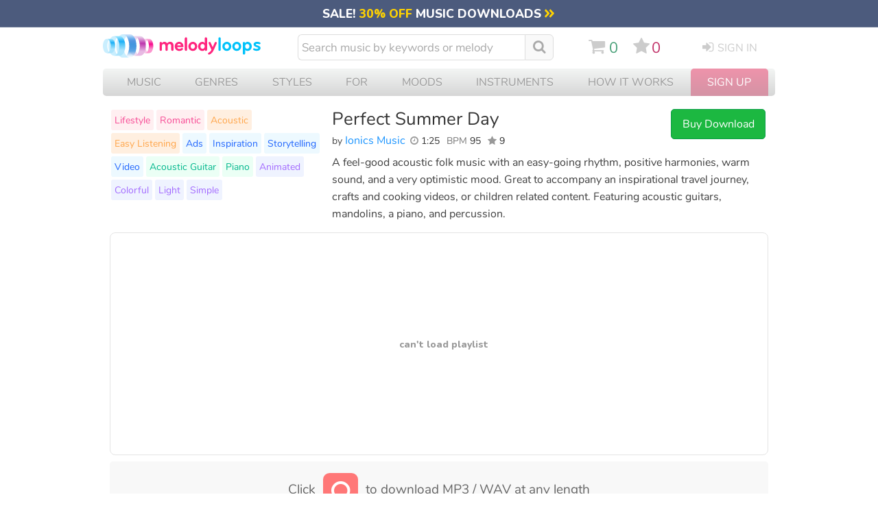

--- FILE ---
content_type: text/html; charset=UTF-8
request_url: https://www.melodyloops.com/tracks/perfect-summer-day/
body_size: 47656
content:
<!DOCTYPE html>
<html lang="en">
<head>
<link rel="preconnect" href="https://cdn2.melodyloops.com/" > 
<link rel="preconnect" href="https://fonts.gstatic.com/" >  
<link rel="preconnect" href="https://www.googletagmanager.com/" >  

<link rel="dns-prefetch" href="https://cdn2.melodyloops.com/" > 
<link rel="dns-prefetch" href="https://fonts.gstatic.com/" > 
<link rel="dns-prefetch" href="https://www.googletagmanager.com/" >  
<meta http-equiv="Content-Type" content="text/html; charset=utf-8" />
<meta http-equiv="Cache-Control" content="public, max-age=3600" />
<title>Perfect Summer Day Ionics Music Download MP3</title>
<meta name="description" content="Buy & Download Perfect Summer Day by Ionics Music. A feel-good acoustic folk music with an easy-going rhythm, positive harmonies, warm sound, and a ve..">
<link rel="icon" sizes="16x16" type="image/png" href="[data-uri]">
<META name="robots" content="index,follow" />
<meta name="viewport" content="width=device-width, initial-scale=1">
<meta name="revisit-after" content="1">
<link rel="canonical" href="https://www.melodyloops.com/tracks/perfect-summer-day/">

<link rel="alternate" href="https://es.melodyloops.com/tracks/perfect-summer-day/" hreflang="es" />
<link rel="alternate" href="https://www.melodyloops.com/tracks/perfect-summer-day/" hreflang="en" />
<link rel="alternate" href="https://www.melodyloops.com/tracks/perfect-summer-day/" hreflang="x-default" />

<meta name="twitter:card" content="summary_large_image">
<meta name="twitter:site" content="@melodyloops" /> 
<meta name="twitter:image" content="https://cdn2.melodyloops.com/i/mlogo-1200.webp" />
<meta name="twitter:description" content="A feel-good acoustic folk music with an easy-going rhythm, positive harmonies, warm sound, and a very optimistic mood. Great to accompany an inspirati.." />
<meta name="twitter:title" content="Melody Loops - Download 'Perfect Summer Day' by Ionics Music." />
<meta name="twitter:creator" content="@melodyloops" />
<meta property="fb:app_id" content="1397752120541193" />

<meta property="og:type" content="website" />
<meta property="og:title" content="Melody Loops - Download 'Perfect Summer Day' by Ionics Music." />
<meta property="og:description" content="A feel-good acoustic folk music with an easy-going rhythm, positive harmonies, warm sound, and a very optimistic mood. Great to accompany an inspirati.." />
<meta property="og:site_name" content="Melody Loops" />
<meta property="og:url" content="https://www.melodyloops.com/tracks/perfect-summer-day/" />
<meta property="og:image" content="https://cdn2.melodyloops.com/i/mlogo-1200.png" />
<meta property="og:image:type" content="image/png" />
<meta property="og:image:width" content="500" />

<meta property="og:audio" content="https://cdn2.melodyloops.com/mp3/preview-perfect-summer-day.mp3">
<meta property="og:audio:secure_url" content="https://cdn2.melodyloops.com/mp3/preview-perfect-summer-day.mp3">
<meta property="og:audio:type" content="audio/mpeg">
<link rel="preload" as="font" href="https://fonts.gstatic.com/s/nunito/v25/XRXI3I6Li01BKofiOc5wtlZ2di8HDDsmdTQ3j6zdXWg.woff2" type="font/woff2" crossorigin="anonymous">
<link rel="preload" as="font" href="https://cdn2.melodyloops.com/css/en/fonts/fa_a10.woff2" type="font/woff2" crossorigin="anonymous">
<link rel="preload" as="font" href="https://fonts.gstatic.com/s/nunito/v14/XRXV3I6Li01BKofINeaBTMnFcQ.woff2" type="font/woff2" crossorigin="anonymous">
<style>
    @font-face {
        font-family: 'Nunito';
        font-weight: bold;
        font-display: swap;
        src: url('https://fonts.gstatic.com/s/nunito/v25/XRXI3I6Li01BKofiOc5wtlZ2di8HDDsmdTQ3j6zdXWg.woff2') format('woff');
    }
    @font-face {
        font-family: 'Nunito';
        font-weight: normal;
        font-display: swap;
        src: url('https://fonts.gstatic.com/s/nunito/v14/XRXV3I6Li01BKofINeaBTMnFcQ.woff2') format('woff');
    }
    @font-face {
        font-family: 'FontAwesome';
        font-weight: normal;
        font-display: swap;
        src: url('https://cdn2.melodyloops.com/css/en/fonts/fa_a10.woff2') format('woff');
    }


body { margin:0px; background-color:#fff; padding:0px; text-align: center; font-family: 'Nunito', sans-serif;    }


.a_forth_of_july { text-decoration: none; color:white; }
.a_forth_of_july:hover { text-decoration: underline; }

#forth_of_july { width:100%; background-color: #ea3622; text-align: center; font-size: 1em; padding-top: 0.2em; padding-bottom:0.3em }
#forth_of_july .star { font-size: 1em;  }

#mobile { display: none }
#mobile_new { display: none }


#all { text-align: left; display: none }
input:focus,
select:focus,
textarea:focus,
button:focus {
    outline: none;
}

.futar { width:980px;margin:0px auto; text-align:left; font-size: 0.8em; color:#555; line-height: 1.8em; margin-bottom: 2em; border-top:1px solid #eee; margin-top:2em; padding-top: 2em  }
.futar .in { display:inline-block; width:400px; vertical-align: top}
.futar ul { display: inline-block; margin: 0px; padding: 0px;  vertical-align: top; padding-right: 2em;  }
.futar li { list-style-type: none}
.futar a { text-decoration: none; color:#666;}
.futar .ttl { font-weight: bold; font-size: 1em}
.futar a:hover { text-decoration: underline; color:#333;}
.futar .fb {  display: inline-block; padding-right:0.5em; padding-bottom: 0.5em; font-size: 2em}
.futar .fb a {  color:#999; }
.futar .seal { width:107px; height:50px; background-repeat:no-repeat; display:inline-block; padding-left:1em; vertical-align:middle; margin-bottom:1em }


h2 { font-weight:lighter; font-size: 18px; padding: 0px; margin: 0px }
#header { width: 980px; text-align:left; padding-bottom:0em; margin-bottom: 10px; margin-top: 10px  }
#header a { text-decoration:none }
#header a:hover { text-decoration:none }

#header .logo img { width: 225px}
#header .cart { width:30px; display: inline-block;  padding-left:0px;  color:#86B553; vertical-align: top;    }
#header .cart .mlcart { display: inline-block; width:40px; vertical-align: top; padding-top: 0em    }
#header .cart .html { font-size: 1.1em; display: none }
#header .cart .mlserver { display: inline-block; background-color: #333}

#header .sc { display: inline-block; vertical-align: top     }
#header .sc #cart_icon { display: inline-block; fill:#ccc;  }
#header .sc #cart_icon:hover { fill:#49A078; }
#header .sc i { margin: 0; padding: 0; padding-right: 0em }
#header .favorites { display: inline-block; padding-left: 0.7em; vertical-align: top }
#header #favorites_icon { display: inline-block; fill:#ccc; } 
#header #favorites_icon:hover { fill:#C13269; }
#header .favorites i { margin: 0; padding: 0; padding-right: 0.15em  }
#header .favorites_total {  display: inline-block;  color: #C13269; padding: 0; line-height: 1.3em; vertical-align: top; padding-right: 0.9em }
#header .cart_total { padding-top: 0em; text-align: left;  display: inline-block; color:#49A078; padding-left: 0.3em; vertical-align: top; line-height: 1.3em   }
#header .intro { font-size:20px; color:#727272;  padding:15 0 0 20; clear:both; text-align:left  }
#header .search {  display: inline-block;  padding-left: 0px; width: 380px; vertical-align: top; margin-top: 0px; padding-right: 40px;   }
#header .search i { display: inline-block; font-size: 1.15em; margin-right: 0.3em; color:#aaa; margin-top: 2px; vertical-align: text-top;}
#header .search i:hover { color: #999; }
#header .mob_search { display: none }

#header .search .inpt { 
  font-family: 'Nunito', Helvetica, Arial; 
  background-color:white;
  width:320px;
  font-size: 17px;
  height:34px;
  border: 1px solid #ddd;
  color:#333;
  padding-left:5px; 
  padding-right: 5px;
  display: inline-block; 
  -webkit-appearance: textfield;
  box-sizing: content-box;
  -webkit-border-top-left-radius: 6px;
  -webkit-border-bottom-left-radius: 6px;
  -moz-border-radius-topleft: 6px;
  -moz-border-radius-bottomleft: 6px;
  border-top-left-radius: 6px;
  border-bottom-left-radius: 6px; 
  border-right:none;
}



#header .search .inpt::-webkit-input-placeholder { /* Chrome/Opera/Safari */
  color: #aaa;
}
#header .search .inpt::-moz-placeholder { /* Firefox 19+ */
  color: #aaa;
}
#header .search .inpt:-ms-input-placeholder { /* IE 10+ */
  color: #aaa;
}

#header .search .butt { height:28px; -webkit-appearance: none; background-color:#eee; color:#333; margin:0px;border: 1px solid #aaa;
border-radius: 5px;padding:0 6 0 6; font-size:16px }
#header .search  a.clear_results { width:29px; height:29px; display:block }
#header .login {  display: inline-block; width:auto; padding-top:3px; padding-left:35px; font-size:16px; vertical-align: top; text-transform: uppercase; }
#header .other {display: inline-block; vertical-align: top; font-size: 1.35em; padding-top: 0.3em;  padding-right: 0em; line-height: 0  }
#header  i { display: inline-block; font-size: 1.2em; padding-right: 0.3em;}
#header .other a { color:#ccc;}
#header .other .sc a:hover { color: #49A078}
#header .login a { color: #ccc}
#header .login a:hover { color: #333}
#header .logged {  width:30px; padding-top:0px; padding-left:15px; font-size:1em; display: none }
#header .logged a:hover { color: #333}
#header .other .favorites a:hover { color: #C13269}

#header .burger { display: none; }
#header .burger_close { display: none; }

#header .lang { float:right; text-transform: uppercase; padding-top: 10px; width: 50px }
#header .lang .flag { float: left; width:22px; padding-top: 2px}
#header .lang .engshort { float: left; font-size: 14px;}
#header .lang a { text-decoration: underline;  }
#header .lang a:hover { text-decoration: none;  }

#header .new_search { display: none}

#header .mob_menu { display: none}


.button_search {
  -moz-user-select: none; 
  -khtml-user-select: none; 
  -webkit-user-select: none; 
  -o-user-select: none;
  color:white;
  width:1.1em;
  font-size: 1.1em;
  text-align: center;
  padding-left: 0.6em;
  padding-right: 0.6em;
  line-height: 2em;
  background-color: #f9f9f9;
  height: 36px;
  -webkit-border-top-right-radius: 6px;
  -webkit-border-bottom-right-radius: 6px;
  -moz-border-radius-topright: 6px;
  -moz-border-radius-bottomright: 6px;
  border-top-right-radius: 6px;
  border-bottom-right-radius: 6px;
  display: inline-block;
  margin-left: 0px;
  vertical-align: top;
  border:1px solid #ddd;
}

.button_search:hover {
  background-color: #eee;
  cursor:pointer;
  
}




#header .new_search { display: none}

#header .mob_menu { display: none}

.view-player { height:325px; display:block}

.suggest_link { background-color: #eee;padding: 2px 4px 2px 4px; }
.suggest_link_over {background-color: #FFFFFF;  padding: 2px 4px 2px 4px; color:#003399; }
#search_suggest { z-index:99999; margin-top:2px;  clear:both;background-color: #f1f1f1; display:none; text-align: left; font-size:16px; clear:both; position:absolute; margin-left:0px; width:370px; -moz-box-shadow: 0px 2px 2px #999; -webkit-box-shadow: 0px 2px 2px #999; box-shadow: 0px 2px 2px #999; }   
#search_suggest .line { margin:2px; margin-top:0px; background-color:#ffffff; width:366px; padding-top:0.4em; padding-bottom: 0.4em }
#search_suggest .line_short { margin:2px; margin-top:0px; background-color:#ffffff; width:366px; padding-top:0.4em; padding-bottom: 0.4em }
#search_suggest .line:hover { background-color:#eee; color:#FA2DA5;}
#search_suggest a { text-decoration:none; font-size:16px; color:#336699; }
#search_suggest .name { padding-top:0px; padding-left:5px; text-decoration: none; }
#search_suggest .ttl { padding:5px; font-size:14; font-weight:bold;  }
#search_suggest .info { font-size:12px; color:#666666;  padding-left:0px;}


#submenu { width:960px; clear:both; padding:0px; margin:0px;  text-align: left  }
#submenu h2 { font-size: 20px;}
#submenu .sortoption { display: none}
#submenu .filter { display: none}

#submenu li { float:right; color:#FFF; padding-right:15px; font-size:14px }
#submenu h1 { font-size:1em; color:#FFF; margin:0px; padding-left:0.8em; padding-right: 0.3em; font-weight:normal; display: inline-block; margin-top: 0.35em; margin-bottom: 0.4em; vertical-align: middle; max-width: 200px;    }

#submenu .s1 { background-color: #57b2b7; width:100%; border-bottom-left-radius: 10px; border-bottom-right-radius: 10px; }
#submenu .s1 h1.title { max-width:350px; }

#track { width:960px; clear:both; text-align:left;margin-top: 1.2em;  }
#track .flbutts { width: 320px; display: inline-block; text-align: left; margin-top: -1em  }
#track .dlbutts { width: 310px; display: inline-block; text-align: left   }
#track .dlbutts .dl { width:293px; display: inline-block; padding:0.3em; background-color: #fff; margin-top: -1em;  margin-right: 25px; border:1px solid #eee; border-radius: 5px  }
#track .dlbutts .button_download { display: inline-block; text-align: left; vertical-align: top; border:1px solid #eee; padding: 0.5em; border-radius: 5px; margin:0.2em; background-color: #0096c7; color:#fff;  }
#track .dlbutts .button_download i { font-size:1.2em; vertical-align: bottom }
#track .dlbutts .button_download:hover { background-color: #0077b6 }
#track .dlbutts a:active {color:#FFF;}
#track .dlbutts a:visited {color:#FFF;}
#track .details { width:490px; display: inline-block;  vertical-align: top;  }
#track h1 { color:#333; font-size:1.6em; padding:0px;margin:0px; font-weight:normal; line-height: 1.2em; }
#track .track_share {  margin-top: 0.5em;  width:100px; }
#track .composer  { color:#999; font-size:1em;  font-weight:normal; margin:0px; padding-bottom: 0em; display: inline-block; padding-right:0.2em; padding-left: 0     }
#track .info_details { display:inline-block; padding-top:0.3em}
#track .text { display:  inline-block; width:620px; vertical-align: top; line-height: 1.6em; font-size: 1em; margin-top:0.2em; padding-top: 0; margin-bottom: 5px; color:#404040;   }
#track .text a { text-decoration: none; color: #777; }
#track .text a:hover { color: #445; }
#track h3 { margin: 0; padding-top:0em; font-size: 1em; color:#0026D9; margin-bottom:0em; font-weight: normal;  }

#track #desktop { width: 120px}

#track  .youget  { display: none; width:160px; vertical-align: top; margin: 0;padding: 0; font-size: 0.85em; margin-left: 1em;   }
#track  .youget ul {width:auto;  margin: 0;padding: 0;  border:1px solid #eee; border-radius: 5px;  padding: 10px }
#track .youget li { list-style-type: none; color:#333; }
#track .youget li.what { border-bottom: 1px solid #eee; padding-bottom: 0.3em; padding-top: 0.3em  }
#track .youget li.will { color:#000;  }
#track .youget a { text-decoration: none }
#track  .youget .file { color:blue; }

#track .composer { color:#444;    }
#track  a.composername { color:#1C95FF;text-decoration:none  }
#track  a.composername:hover { text-decoration: underline;  }
#track #followbutton { display:inline-block; }
#track #followbutton a { text-decoration: none;  }
#track #followbutton a.startfollowing {
     font-size: 0.6em;
    color: #06c;
    display: inline-block;
    padding: 5px 7px;
    text-transform: uppercase;
    border-radius: 5px;
    margin-right: 0.6em;
    border: 1px solid #cadaf1;
    font-weight: 600;

}
#track #followbutton a.startfollowing:hover { background-color: #ecf7ff }
#track #followbutton a.ing {background-position:0px -32px; }
#track #followbutton a.ing:hover {background-position:0px -55px; }
#track .following {  display: inline-block; }
#track .following #pp {  color: #1C95FF; }
#track .following #flw-notyet { color: #444;}
#track .following #flw-notyet:hover { color: #1C95FF; cursor: pointer;}
#track .length { font-size:0.9em; color:#333; display: inline-block; padding-right: 0.4em; padding-bottom: 0.5em; text-align: left;   }
#track .length a {  text-decoration: none }
#track .length a:hover {  text-decoration: underline }
#track .infavorites { display: inline-block; font-size:16px;  }

#track .tags {  display: inline-block;    width:310px; padding-right: 10px; clear: both; margin-top:-4em }
#track .tags ul { margin:0px; padding:0; margin-top:0em  }
#track .tags li { list-style-type:none; display: inline-block; background-color:#eee; padding:5px; margin:2px; border-radius:3px; font-size:0.9em;  }
#track .tags li:nth-child(n+29) { display: none}
#track .tags a {  color:#3333cc; text-decoration:none; }
#track .tags a:hover { text-decoration: underline}
#track .tags .tt1 { background-color: #FFEFF1 }
#track .tags .tt1 a { color: #F74A95}
#track .tags .tt2 { background-color: #FFEFE0 }
#track .tags .tt2 a { color: #FFA549}
#track .tags .tt3 { background-color: #EDF9FF }
#track .tags .tt3 a { color: #2166FD}
#track .tags .tt4 { background-color: #EBFFF5 }
#track .tags .tt4 a { color: #00B78C }
#track .tags .tt5 { background-color: #EFF3FF }
#track .tags .tt5 a { color: #A36BFF }
#track .butts { display: inline-block; text-align: left; vertical-align: top; border:0px solid #eee; border-radius: 5px;  }
#track .butts .dwn { font-size:1em; color:#333 }
#track .butts .links { font-size: 0.9em; width: 147px;}
#track #mobile { display:none}


#track .keywords { width:425px; float:left; font-size:18px; line-height:28px; font-family:Tahoma, Arial, Helvetica, sans-serif; text-align:left; }
#track .keywords .title { font-size:14px; color:#949494; text-transform:uppercase; padding:10 0 20 0  }
#track .keywords .instruments { float:left; width:140px;  }
#track .keywords .instruments a.instr { color:#ff002a; }
#track .keywords .instruments a.instr:hover { color:#c40020; text-decoration:none }
#track .keywords .music { float:left; width:140px;  }
#track .keywords .music a.style { color:#ff7700; }
#track .keywords .music a.style:hover { color:#c24900; text-decoration:none }
#track .keywords .music a.genres { color:#5689aa; }
#track .keywords .music a.genres:hover { color:#23648d; text-decoration:none }
#track .keywords .for { float:left; width:145px;  }
#track .keywords .for a.mfor { color:#ff2d81; }
#track .keywords .for a.mfor:hover { color:#c8006c; text-decoration:none }
 
#track .nonloops { padding-top: 0.5em; display:inline-block; vertical-align:bottom;  }
#track .nonloops .nonpl { display: inline-block; vertical-align: top  }
#track .nonloops .nonlength { display: inline-block; padding-right: 1em; vertical-align: top; font-size: 0.85em; }
#track .dl_longo { width: 250px; display:inline-block; vertical-align:top; padding-top:0.5em}

#track .customize_q { padding-top: 1em; font-size: 0.9em }
#track .customize_q .starting { text-transform: uppercase; font-size: 0.8em; color:#999; }
#track .customize_q .submit_r { border-bottom: dotted 1px blue; color: blue; }
#track .customize_q .submit_r:hover { cursor: pointer; }

#track .cntid_info { display: block;
    position: absolute;
    margin-left: -286px;
    background-color: #fff;
    padding: 20px;
    width: 500px;
    border-radius: 5px;
    border:2px solid #999;
    z-index:100;
}

#track .pro_info { display: block;
    position: absolute;
    margin-left: -286px;
    background-color: #fff;
    padding: 20px;
    width: 500px;
    border-radius: 5px;
    border:2px solid #999;
    z-index:100;
}

#track .contentid { cursor: pointer }

#relatedtracks { width:960px; text-align:left; clear: both; padding-top: 10px;  }
#relatedtracks h3 { font-size: 1.2em; font-weight: normal; margin-top: 1em; margin-bottom: 0.5em; color:#333; display:none }
#relatedtracks h3 i { color:#777;}
#relatedtracks  .item4 { width:320px; float:left; height:80px;  }
#relatedtracks  a.label2 { color: #5689aa; }
#relatedtracks  a.label2:hover { color: #555; text-decoration:none }
#relatedtracks .flbuts { width:80px; float:left; }
#relatedtracks .name { color:#5689aa; font-size:20px; padding:0 0 0 0; float:left;  line-height:28px;  }

#relatedtracks .block3 { float:left; font-size: 20px; width:440px; padding-right: 20px; padding-bottom: 30px; padding-left: 20px}
#relatedtracks .tune { float: left; width: 280px; padding-right: 30px; height:90px;}
#relatedtracks .tune .text { font-size: 18px; padding-top: 15px}

#music_longo { width: 960px; }
#music_longo #cantfind {  width: auto; background-color: #f8f8f8; padding: 0.5em; font-size: 1.1em; margin-top:0.5em; color:#666; border-radius: 5px; text-align: center; }
#music_longo #cantfind  i { color:#aaa; display: inline-block; font-size:1.7em; padding-right: 0.5em }

.button_freedownload {
   -moz-user-select: none; 
        -khtml-user-select: none; 
        -webkit-user-select: none; 
        -o-user-select: none;
  color:white;
  width:122px;
  font-size: 1em;
  text-align: center;
  padding: 8px;
  background-color: #3894D4;
  border-radius: 3px;
  border:1px solid #3875D1;
  display: inline-block;
  margin-left: 0px;
  margin-top: 0px;

}

.button_freedownload:hover {
  background-color: #2C9DF0;
  cursor:pointer;
}
.button_freedownload:active {
  cursor:pointer;
  background-color: #3365BF;
}

.button_buynow {
   -moz-user-select: none; 
        -khtml-user-select: none; 
        -webkit-user-select: none; 
        -o-user-select: none;
  color:white;
  width:120px;
  font-size: 1em;
  text-align: center;
  padding: 10px 8px;
  background: rgb(28, 184, 65);
  border-radius: 5px;
  border:1px solid #0F9E4A;
  display: inline-block;
  margin-left: 0px;

}

 .button_buynow_long { width:200px; }

.button_buynow:hover {
  background-color: #00a236;
  color:white;
  cursor:pointer;
}
 .button_buynow:active {
  color:white;
  cursor:pointer;
  background: rgb(28, 184, 65);
}

.button_addtomy {
   -moz-user-select: none; 
        -khtml-user-select: none; 
        -webkit-user-select: none; 
        -o-user-select: none;
  color:white;
  width:122px;
  font-size: 0.9em;
  text-align: center;
  padding: 8px;
  background-color:#fc3768;
  border-radius: 3px;
  border:1px solid #990055;
  display: inline-block;
  margin-left: 0px;

}

 .button_addtomy:hover {
  background-color: #E3276B;
  color:white;
  cursor:pointer;

}
.button_addtomy:active {
  color:white;
  cursor:pointer;
  background-color:#B80068;
}


/* GENERIC STYLE */
button {
    background-color: transparent;
}
header img {
    display: block;
}

#submenu .c {
    height: 37px !important;
}
/* GENERIC STYLE ENDs */


#mobile_page_counter_single {  margin-top: 1em; width:98%;  margin-bottom:2em; text-align: center;  color: #333; font-size: 1.1em; line-height: 2em }
#mobile_page_counter_single .active { padding: 0.2em 0.4em 0.2em 0.4em; color:#aaa; border:1px solid #ccc; margin:0.1em; }
#mobile_page_counter_single div { display: inline-block; }
#mobile_page_counter_single .mobile_pages_link { padding: 0.2em 0.4em 0.2em 0.4em; margin:0.1em;  }
#mobile_page_counter_single .mobile_pages_link:hover { color:#000; background-color: #eee  }
.mobile_pages_link_single:hover { cursor: pointer; filter: opacity(70%); }

#music_players_wrapper #preloader { display: none }
.fade-out {
    opacity: 1;
    transition: opacity 1s ease-out;
}

.hidden {
    opacity: 0;
    display: none !important;
}

/* SMALL MUSIC PLAYERS */


#mobile_track_music_player_container {
  display: none;
}

#music_players_container {     
    width: 1024px;
    display: flex;
    justify-content: start;
    flex-direction: row;
    flex-wrap: wrap;
    align-content: stretch;
    align-items: center; 
    margin-top: 300px;
}

* {
  -webkit-tap-highlight-color: transparent;
}


audio { display: none }

.cart_note {
            position: absolute;
            width: 30px;
            height: 30px;
            opacity: 0;
            transition: transform 0.5s ease-out, opacity 0.5s ease-out;
        }

.music_player { 
  background-color: #fff;
  border: 1px solid #e9e9e9;
  border-radius: 16px;
  padding: 16px;
  margin-top: 1em;
  margin-bottom: 1em;
  filter: drop-shadow(0px 4px 3px #eee);
  width: 480px;
  margin-left: 20px;
  text-align: left;
  box-sizing: border-box;
  display: inline-block;
  vertical-align: top;
  position: relative;
  z-index: 1;
}

.music_player::after {
    content: "";
    display: table;
    clear: both;
}

.music_player .top_line {
  display: flex;
    width: 100%;
}

.music_player .big_buttons {
  flex-shrink: 0; /* Add this line */
    box-sizing: border-box;
    width: 48px;
    height: 48px;
  background-color: #fff;
  border: 1px solid #e9e9e9;
  border-radius: 50%;
  text-align: center;
  margin-bottom: 16px;
  margin-right: 16px;
  display: inline-block;
  vertical-align: top;
}

.music_player .big_buttons .play {
  background-image: url("data:image/svg+xml,%3Csvg width='25' height='30' viewBox='0 0 25 30' fill='none' xmlns='http://www.w3.org/2000/svg'%3E%3Cpath d='M24 13.268C25.3333 14.0378 25.3333 15.9623 24 16.7321L3 28.8564C1.66666 29.6262 -2.20537e-06 28.664 -2.20537e-06 27.1244L-2.20537e-06 2.87564C-2.20537e-06 1.33604 1.66666 0.373793 3 1.14359L24 13.268Z' fill='%2304A3FD'/%3E%3C/svg%3E");
      vertical-align: top;
  background-repeat: no-repeat;
  background-position: top 8px left 14px;
  width: 100%;
  height: 100%;
}

.music_player .big_buttons .pause {
  background-image: url("data:image/svg+xml,%3Csvg width='18' height='26' viewBox='0 0 18 26' fill='none' xmlns='http://www.w3.org/2000/svg'%3E%3Crect width='6' height='26' rx='2' fill='%23999999'/%3E%3Crect x='12' width='6' height='26' rx='2' fill='%23999999'/%3E%3C/svg%3E");
  background-repeat: no-repeat;
  background-position: top 10px left 14px;
  width: 100%;
  height: 100%;
  display: none;
}

.music_player .big_buttons .play:hover { 
  filter: brightness(90%);
  cursor: pointer;
}

.music_player .big_buttons .pause:hover { 
  filter: brightness(50%);
  cursor: pointer;
}

.music_player .wave {
  position: relative; 
  height: 48px;
  width: auto;
  flex-grow: 1;
  border:1px solid #e9e9e9;
  border-radius: 11px;
  display: inline-block;
  overflow: hidden;
}

.music_player .wave .waveform {
    
    padding-left: 2px;
}

.music_player .wave .empty-waveform {
    
    width: 100%;
}

.music_player .wave .wave-inner {
    position: relative;
    border-radius: 11px;
    overflow: hidden;
    width: 100%;
    height: 100%;
}

.music_player .wave .progressbaa {
 transition: all 0.5s ease-out;
  width: 0;
  height: 48px;
  position: absolute;
  background: linear-gradient(to left, rgba(4,163,253, 0.31838672969187676) 0%, rgba(4,163,253, 0) 10px);
    background-position: right;
    background-size: 10px 100%;
    background-repeat: no-repeat;
  z-index: 2;
  border-right: 1px solid #04A3FD;
  display: none;

}

.music_player .wave .blend {

  
  width: 0%;
  height: 48px;
  position: absolute;
  background: #04A3FD;
  mix-blend-mode: color;
    background-position: right;
    background-size: 10px 100%;
    background-repeat: no-repeat;
  z-index: 3;
  border-right: 1px solid #04A3FD;
  display: none;

}

.music_player .wave .preloading {

  
  width: 0%;
  height: 48px;
  position: absolute;
  background: #fab5fa;
  mix-blend-mode: lighten;
    background-position: right;
    background-size: 10px 100%;
    background-repeat: no-repeat;
  z-index: 2;

}

.music_player .wave .progressbaa .time {
  background-color: #fff;
  text-align: center;
  border: 1px solid #04A3FD;
  width: 30px;
  color: #04A3FD;
  font-size: 0.65rem;
  font-weight: 600;
  height: 14px;
  margin-left: auto;
  padding: 3px;
  margin-top: 13px;
  border-right: none;
  border-top-left-radius: 3px;
  border-bottom-left-radius: 3px;
  display: none;
  line-height: normal;
}


.music_player .info {
  display: inline-block;
  overflow: hidden;
  width: 100%;
  text-overflow: ellipsis;
}
.music_player .info .details {
  display: inline-block;
  overflow: hidden;
  width: 90%;
  text-overflow: ellipsis;
}
.music_player .track_link { 
  font-size: 0.95rem;
  text-decoration: underline;
  color:#225ca6;
  font-weight: 600;
  
}

.music_player .by_composer {
  font-size: 0.85rem;
  color:#666;

}

.music_player .composer_link { 
  font-size: 0.85rem;
  text-decoration: underline;
  font-weight: 400;
  color:#74518f;
  text-overflow: ellipsis;
  overflow: hidden; 
  border-bottom-style: dotted;
  border-bottom: thick green;

}

.music_player .track_link:hover, .music_player .composer_link:hover  {
  text-decoration: none;
  cursor: pointer;
}


.music_player .versions {
    color: #666;
    font-size: 0.8rem;
    vertical-align: top;
    margin-bottom: 5px;
    line-height: normal;
    float: right;
    margin: 0;
    background-color: #fff;
    border: 1px solid #e9e9e9;
    border-radius: 5px;
    padding: 0px 7px;
    z-index: 2;
}

.music_player .versions li {
  list-style-type: none;
  line-height: 1.8em;
}

.music_player .versions .bold {
  color: blue;
}

.music_player .versions li.passive_track {
    border-top: 1px solid #e9e9e9;
    display: none;
}

.music_player .versions .active_track  {
    display: inline-block;
}


.music_player .small_buttons {
  display: flex;
  justify-content: space-between;
} 


.music_player .small_butt {

  width: 28px;
  height: 28px;
  border: 1px solid #e9e9e9;
  border-radius: 5px;
  display: inline-block;
  margin-top: 4px;
  background-color: #f9f9f9;

}

@media screen and (min-width: 750px) {
  .music_player .small_butt:hover, .music_player .small_butt_wide:hover {
    cursor: pointer;
    background-color: #f0f0f0;
    color: #000;
  }
}

.music_player .small_butt_wide {
  line-height: normal;
  width: auto;
  height: 30px;
  border: 1px solid #e9e9e9;
  border-radius: 5px;
  display: inline-block;
  margin-top: 4px;
  padding: 6px 7px;
  background-color: #f9f9f9;
  font-size: 0.7rem;
  box-sizing: border-box;

}




.music_player .small_butt_download_icon {
  background-image: url("data:image/svg+xml,%3Csvg width='10' height='14' viewBox='0 0 10 14' fill='none' xmlns='http://www.w3.org/2000/svg'%3E%3Cpath d='M0 13.5H10' stroke='%235C5E64'/%3E%3Cpath d='M5.5 1C5.5 0.723858 5.27614 0.5 5 0.5C4.72386 0.5 4.5 0.723858 4.5 1H5.5ZM4.64645 11.3536C4.84171 11.5488 5.15829 11.5488 5.35355 11.3536L8.53553 8.17157C8.7308 7.97631 8.7308 7.65973 8.53553 7.46447C8.34027 7.2692 8.02369 7.2692 7.82843 7.46447L5 10.2929L2.17157 7.46447C1.97631 7.2692 1.65973 7.2692 1.46447 7.46447C1.2692 7.65973 1.2692 7.97631 1.46447 8.17157L4.64645 11.3536ZM4.5 1L4.5 11H5.5L5.5 1H4.5Z' fill='%235C5E64'/%3E%3C/svg%3E%0A");
  vertical-align: top;
  background-repeat: no-repeat;
  background-position: top 1px left 2px;
  width: 15px;
  height: 22px;
  display: inline-block;
}

.music_player .small_butt_download {
  background-image: url('data:image/svg+xml,<svg width="10" height="14" viewBox="0 0 10 14" fill="none" xmlns="http://www.w3.org/2000/svg"><path d="M0 13.5H10" stroke="%235C5E64"/><path d="M5.5 1C5.5 0.723858 5.27614 0.5 5 0.5C4.72386 0.5 4.5 0.723858 4.5 1H5.5ZM4.64645 11.3536C4.84171 11.5488 5.15829 11.5488 5.35355 11.3536L8.53553 8.17157C8.7308 7.97631 8.7308 7.65973 8.53553 7.46447C8.34027 7.2692 8.02369 7.2692 7.82843 7.46447L5 10.2929L2.17157 7.46447C1.97631 7.2692 1.65973 7.2692 1.46447 7.46447C1.2692 7.65973 1.2692 7.97631 1.46447 8.17157L4.64645 11.3536ZM4.5 1L4.5 11H5.5L5.5 1H4.5Z" fill="%235C5E64"/></svg>');
  vertical-align: top;
  background-repeat: no-repeat;
  background-position: top 7px left 9px;
  width: 31px;
  height: 30px;
  display: inline-block;
}

.music_player .small_butt_download_word {
  background-image: url('data:image/svg+xml,<svg width="66" height="15" fill="none" xmlns="http://www.w3.org/2000/svg"><path d="M0 13.5h10" stroke="%235C5E64"/><path d="M5.5 1a.5.5 0 0 0-1 0h1Zm-.854 10.354a.5.5 0 0 0 .708 0l3.182-3.182a.5.5 0 1 0-.708-.708L5 10.293 2.172 7.464a.5.5 0 1 0-.708.708l3.182 3.182ZM4.5 1v10h1V1h-1Z" fill="%235C5E64"/><path d="M15.485 11c-.176 0-.312-.048-.407-.143-.095-.095-.143-.231-.143-.407V3.795c0-.176.048-.312.143-.407.095-.095.231-.143.407-.143h2.123c1.269 0 2.244.334 2.926 1.001.69.66 1.034 1.617 1.034 2.871 0 .623-.088 1.177-.264 1.661a3.217 3.217 0 0 1-.77 1.221 3.456 3.456 0 0 1-1.243.748c-.484.169-1.045.253-1.683.253h-2.123Zm.473-.869h1.584c.499 0 .931-.062 1.298-.187s.671-.312.913-.561c.25-.25.436-.561.561-.935.125-.381.187-.825.187-1.331 0-1.005-.25-1.756-.748-2.255-.491-.499-1.228-.748-2.211-.748h-1.584v6.017Zm9.34.968c-.528 0-.987-.114-1.375-.341a2.303 2.303 0 0 1-.902-.968c-.213-.418-.32-.91-.32-1.474 0-.425.06-.807.177-1.144.124-.345.3-.638.528-.88.227-.242.498-.425.814-.55a2.822 2.822 0 0 1 1.078-.198c.528 0 .986.114 1.375.341.388.227.69.55.902.968.212.41.319.898.319 1.463 0 .425-.063.81-.187 1.155-.118.345-.29.638-.517.88a2.323 2.323 0 0 1-.825.561 2.882 2.882 0 0 1-1.067.187Zm0-.792c.322 0 .601-.077.836-.231.242-.154.425-.378.55-.671.132-.293.198-.656.198-1.089 0-.645-.143-1.137-.43-1.474-.285-.337-.67-.506-1.154-.506-.316 0-.594.077-.836.231a1.454 1.454 0 0 0-.55.66c-.132.293-.198.656-.198 1.089 0 .645.143 1.14.429 1.485.293.337.678.506 1.155.506Zm5.695.77a.657.657 0 0 1-.363-.099.718.718 0 0 1-.242-.352L28.75 6.259a.66.66 0 0 1-.044-.363.389.389 0 0 1 .154-.242.53.53 0 0 1 .32-.088c.124 0 .223.03.296.088.073.059.136.165.187.319l1.496 4.224h-.264l1.54-4.246a.62.62 0 0 1 .198-.286.516.516 0 0 1 .32-.099c.131 0 .241.033.33.099.087.059.15.154.186.286l1.518 4.246h-.253l1.518-4.246c.051-.147.117-.246.198-.297a.491.491 0 0 1 .297-.088c.132 0 .231.033.297.099a.396.396 0 0 1 .11.264.666.666 0 0 1-.044.33l-1.639 4.367a.632.632 0 0 1-.242.341.609.609 0 0 1-.363.11.66.66 0 0 1-.374-.11.718.718 0 0 1-.242-.341l-1.573-4.312h.506l-1.573 4.312a.718.718 0 0 1-.242.341.627.627 0 0 1-.374.11Zm7.873 0a.49.49 0 0 1-.363-.132c-.088-.088-.132-.216-.132-.385V6.072c0-.169.044-.293.132-.374a.49.49 0 0 1 .363-.132c.154 0 .272.044.352.132.088.08.132.205.132.374v.902l-.12-.165c.153-.418.403-.733.747-.946a2.273 2.273 0 0 1 1.2-.319c.432 0 .788.077 1.066.231.279.154.488.389.627.704.14.315.21.715.21 1.199v2.882c0 .169-.045.297-.133.385-.08.088-.201.132-.363.132-.161 0-.286-.044-.374-.132-.088-.088-.132-.216-.132-.385V7.733c0-.477-.091-.825-.275-1.045-.183-.22-.476-.33-.88-.33-.469 0-.847.147-1.133.44-.278.286-.418.675-.418 1.166v2.596c0 .345-.168.517-.506.517Zm7.483.022c-.55 0-.968-.161-1.254-.484-.286-.33-.429-.803-.429-1.419V3.674c0-.169.044-.293.132-.374a.49.49 0 0 1 .363-.132c.162 0 .286.044.374.132.088.08.132.205.132.374v5.445c0 .381.077.667.231.858.162.183.389.275.682.275h.176l.154-.022c.08-.007.14.015.176.066.037.051.055.154.055.308 0 .14-.033.25-.099.33-.058.073-.157.121-.297.143a1.8 1.8 0 0 1-.198.011 1.8 1.8 0 0 1-.198.011Zm3.85 0c-.529 0-.987-.114-1.376-.341a2.303 2.303 0 0 1-.902-.968c-.212-.418-.319-.91-.319-1.474 0-.425.059-.807.176-1.144.125-.345.3-.638.528-.88.227-.242.499-.425.814-.55a2.822 2.822 0 0 1 1.078-.198c.528 0 .986.114 1.375.341.389.227.69.55.902.968.213.41.32.898.32 1.463 0 .425-.063.81-.188 1.155-.117.345-.29.638-.517.88a2.323 2.323 0 0 1-.825.561 2.882 2.882 0 0 1-1.067.187Zm0-.792c.322 0 .6-.077.835-.231.242-.154.425-.378.55-.671.132-.293.198-.656.198-1.089 0-.645-.143-1.137-.429-1.474-.286-.337-.67-.506-1.155-.506-.315 0-.594.077-.836.231a1.454 1.454 0 0 0-.55.66c-.132.293-.198.656-.198 1.089 0 .645.143 1.14.43 1.485.293.337.678.506 1.154.506Zm5.582.792c-.366 0-.7-.073-1-.22a1.776 1.776 0 0 1-.694-.594 1.506 1.506 0 0 1-.242-.836c0-.396.1-.708.297-.935.198-.227.532-.389 1.001-.484.47-.103 1.1-.154 1.892-.154h.517v.638h-.495c-.564 0-1.012.026-1.342.077-.322.051-.55.143-.682.275-.132.125-.198.3-.198.528 0 .286.1.52.297.704.206.183.484.275.836.275.28 0 .525-.066.737-.198a1.52 1.52 0 0 0 .506-.55c.125-.235.187-.502.187-.803V7.557c0-.433-.088-.744-.264-.935-.176-.198-.473-.297-.89-.297-.243 0-.492.033-.749.099a4.076 4.076 0 0 0-.803.308.483.483 0 0 1-.286.055.367.367 0 0 1-.198-.132.54.54 0 0 1-.077-.231c0-.088.019-.172.055-.253a.385.385 0 0 1 .22-.176c.323-.161.642-.275.957-.341.323-.073.624-.11.902-.11.477 0 .87.077 1.177.231.308.147.54.378.693.693.154.308.231.704.231 1.188v2.904c0 .169-.04.297-.12.385-.081.088-.199.132-.353.132a.476.476 0 0 1-.352-.132c-.08-.088-.12-.216-.12-.385v-.781h.098a1.645 1.645 0 0 1-.33.704 1.646 1.646 0 0 1-.605.462 1.985 1.985 0 0 1-.803.154Zm6.207 0c-.47 0-.884-.11-1.243-.33a2.282 2.282 0 0 1-.825-.968c-.198-.425-.297-.92-.297-1.485 0-.572.095-1.063.286-1.474.198-.418.473-.737.825-.957.359-.227.777-.341 1.254-.341.476 0 .887.121 1.232.363.344.235.575.55.693.946h-.121V3.674c0-.169.04-.293.12-.374.089-.088.213-.132.375-.132.161 0 .286.044.374.132.088.08.132.205.132.374v6.886c0 .169-.044.297-.132.385-.088.088-.213.132-.374.132a.49.49 0 0 1-.363-.132c-.088-.088-.132-.216-.132-.385V9.559l.12.198c-.11.41-.34.737-.692.979-.345.242-.756.363-1.232.363Zm.23-.792c.323 0 .602-.077.837-.231.242-.154.425-.378.55-.671.132-.293.198-.656.198-1.089 0-.645-.143-1.137-.43-1.474-.285-.337-.67-.506-1.154-.506-.316 0-.594.077-.836.231a1.454 1.454 0 0 0-.55.66c-.132.293-.198.656-.198 1.089 0 .645.143 1.14.429 1.485.293.337.678.506 1.155.506Z" fill="%23000"/></svg>');
   vertical-align: top;
  background-repeat: no-repeat;
  background-position: top 7px left 9px;
  width: 84px;
  height: 30px;
  display: inline-block;
}


.music_player .small_butt_cart {
  background-image: url("data:image/svg+xml,%3Csvg width='17' height='15' viewBox='0 0 17 15' fill='none' xmlns='http://www.w3.org/2000/svg'%3E%3Cpath d='M4 2.5H15.5L15 9H5L4 2.5Z' fill='white'/%3E%3Cpath d='M0.5 0.5C2 0.5 3.35224 0.891773 3.5 2C4.9 12.5 5.4 13 9.9 13C13.5 13 12.8333 13 14.5 13' stroke='%235C5E64' stroke-linecap='round'/%3E%3Cpath d='M4 2.5H14.847C15.4555 2.5 15.923 3.03899 15.8369 3.64142L15.5 6L15.1227 8.64142C15.0523 9.13407 14.6304 9.5 14.1327 9.5H9.45652H4.91304' stroke='%235C5E64' stroke-linecap='round'/%3E%3Ccircle cx='6' cy='13' r='1.5' fill='white' stroke='%235C5E64'/%3E%3Ccircle cx='14' cy='13' r='1.5' fill='white' stroke='%235C5E64'/%3E%3Cpath d='M7 5H12M7.3125 7H11.6875' stroke='%235C5E64' stroke-linecap='round'/%3E%3C/svg%3E");
  vertical-align: top;
  background-repeat: no-repeat;
  background-position: top 7px left 5px;
}

.music_player .small_butt_cart_in {
  background-color: #ddffd6;
}

.music_player .small_butt_cart_active {
  background-image: url("data:image/svg+xml,%3Csvg width='17' height='15' viewBox='0 0 17 15' fill='none' xmlns='http://www.w3.org/2000/svg'%3E%3Cpath d='M4 2.5H15.5L15 9H5L4 2.5Z' fill='%2353F61A'/%3E%3Cpath d='M0.5 0.5C2 0.5 3.35224 0.891773 3.5 2C4.9 12.5 5.4 13 9.9 13C13.5 13 12.8333 13 14.5 13' stroke='%235C5E64' stroke-linecap='round'/%3E%3Cpath d='M4 2.5H14.847C15.4555 2.5 15.923 3.03899 15.8369 3.64142L15.5 6L15.1227 8.64142C15.0523 9.13407 14.6304 9.5 14.1327 9.5H9.45652H4.91304' stroke='%235C5E64' stroke-linecap='round'/%3E%3Ccircle cx='6' cy='13' r='1.5' fill='white' stroke='%235C5E64'/%3E%3Ccircle cx='14' cy='13' r='1.5' fill='white' stroke='%235C5E64'/%3E%3Cpath d='M7 5H12M7.3125 7H11.6875' stroke='%235C5E64' stroke-linecap='round'/%3E%3C/svg%3E%0A");
  vertical-align: top;
  background-repeat: no-repeat;
  background-position: top 7px left 5px;
}

.music_player .small_buttons .cart_dropdown {
  position: absolute;
  background-color: #fff;
  border: 1px solid #e9e9e9;
  border-radius: 5px;
  padding: 8px;
  margin-top: 5px;
  margin-bottom: 1em;
  margin-left: 2em;
  filter: drop-shadow(0px 3px 4px #eee);
  width: 100px;
  margin-left: 2%;
  font-size: 0.65rem;
  font-weight: 600;
  color: #666;
  z-index: 30;
  display: none;
  line-height: normal;
  cursor: pointer;
}

.music_player .small_buttons .cart_dropdown .add_to_cart {
  padding-bottom: 6px;
  border-bottom: 1px solid #e9e9e9;
}

.music_player .small_buttons .cart_dropdown .add_to_cart:hover {

  color:#000;

}

.music_player .add_to_cart:active,.music_player .add_to_cart:focus {
  background-color: #ddffd6;
}

.music_player  .add_to_cart_icon {
  background-image: url("data:image/svg+xml,%3Csvg width='11' height='11' viewBox='0 0 11 11' fill='none' xmlns='http://www.w3.org/2000/svg'%3E%3Ccircle cx='5.5' cy='5.5' r='5' stroke='%23666666'/%3E%3Cline x1='5.5' y1='3' x2='5.5' y2='8' stroke='%23666666'/%3E%3Cline x1='3' y1='5.5' x2='8' y2='5.5' stroke='%23666666'/%3E%3C/svg%3E%0A");
  width: 11px;
  height: 15px;
  background-repeat: no-repeat;
  background-position: top 1px left 0px;
  margin-right: 3px;
  display: inline-block;
  vertical-align: middle;

}


.music_player .buy_now_icon {
  background-image: url("data:image/svg+xml,%3Csvg width='11' height='9' viewBox='0 0 11 9' fill='none' xmlns='http://www.w3.org/2000/svg'%3E%3Cpath d='M1 4C0.723858 4 0.5 4.22386 0.5 4.5C0.5 4.77614 0.723858 5 1 5V4ZM10.3536 4.85355C10.5488 4.65829 10.5488 4.34171 10.3536 4.14645L7.17157 0.964466C6.97631 0.769204 6.65973 0.769204 6.46447 0.964466C6.2692 1.15973 6.2692 1.47631 6.46447 1.67157L9.29289 4.5L6.46447 7.32843C6.2692 7.52369 6.2692 7.84027 6.46447 8.03553C6.65973 8.2308 6.97631 8.2308 7.17157 8.03553L10.3536 4.85355ZM1 5H10V4H1V5Z' fill='%23666666'/%3E%3C/svg%3E%0A");
  width: 11px;
  height: 15px;
  background-repeat: no-repeat;
  background-position: top 2px left 0px;
  margin-right: 5px;
  display: inline-block;
  vertical-align: middle;

}

.music_player .small_butt_favorites {
  background-image: url('data:image/svg+xml,<svg width="17" height="17" viewBox="0 0 17 17" fill="none" xmlns="http://www.w3.org/2000/svg"><path d="M8.5 1.12978L10.7273 5.64273C10.8729 5.93787 11.1545 6.14244 11.4802 6.18977L16.4606 6.91346L12.8567 10.4263C12.6211 10.656 12.5135 10.987 12.5692 11.3114L13.4199 16.2717L8.96534 13.9298C8.67402 13.7766 8.32598 13.7766 8.03466 13.9298L3.58011 16.2717L4.43085 11.3114C4.48649 10.987 4.37894 10.656 4.14325 10.4263L0.539443 6.91346L5.51979 6.18977C5.8455 6.14244 6.12706 5.93787 6.27272 5.64273L8.5 1.12978Z" stroke="%23666666"/></svg>');
  background-repeat: no-repeat;
  vertical-align: top;
  background-position: top 5px left 5px;
}

.music_player .small_butt_share {
  background-image: url("data:image/svg+xml,%3Csvg width='12' height='17' viewBox='0 0 12 17' fill='none' xmlns='http://www.w3.org/2000/svg'%3E%3Cpath d='M3.14286 7H1V16H11V7H8.85714' stroke='%235C5E64' stroke-linecap='square'/%3E%3Cpath d='M5.5 11C5.5 11.2761 5.72386 11.5 6 11.5C6.27614 11.5 6.5 11.2761 6.5 11H5.5ZM6.35355 0.646447C6.15829 0.451184 5.84171 0.451184 5.64645 0.646447L2.46447 3.82843C2.2692 4.02369 2.2692 4.34027 2.46447 4.53553C2.65973 4.7308 2.97631 4.7308 3.17157 4.53553L6 1.70711L8.82843 4.53553C9.02369 4.7308 9.34027 4.7308 9.53553 4.53553C9.7308 4.34027 9.7308 4.02369 9.53553 3.82843L6.35355 0.646447ZM6.5 11L6.5 1H5.5L5.5 11H6.5Z' fill='%235C5E64'/%3E%3C/svg%3E%0A");
  background-repeat: no-repeat;
  vertical-align: top;
  background-position: top 5px left 8px;
}
.share_window {
  background-color: #fff;
  margin-left: auto;
  margin-right: auto;

  z-index: 100;
  text-align: left;
  color: #333;
  display: none;
}

.share_window .share_title {
 text-align: left;
 display: inline-block;
 max-width: auto;
}  
.share_window .share_close {
 float: right;
 display: inline-block;
  max-width: auto;
}  

.share_window .share_close:hover {
  cursor: pointer;
}

.share_copied {
  display: none;
}
.share_window button {

  display: inline-block;
  margin-right: 5px;
  border: 1px solid #eee;
  padding: 5px 7px;
  border-radius: 5px;
  margin-bottom: 8px;
  color: #333;
}
.share_window button:hover {
  cursor: pointer;
  background-color: #f0f0f0;
}

.music_player .favorites_explosion {
    position: relative;
    z-index: 2;
    /* Adjust the following as needed to position correctly */
    top: -45px;
    left: 5px;
    transform: translateX(-50%);
    width: 100px;  /* Set a fixed size or as needed */
    height: 100px;
    overflow: hidden; /* Keep stars within this div */
    pointer-events: none;
}


.music_player .cart_action {
    position: relative;
    z-index: 2;
    /* Adjust the following as needed to position correctly */
    top: -50px;
    left: 10px;
    transform: translateX(-50%);
    width: auto;  /* Set a fixed size or as needed */
    height: 100px;
    overflow: hidden; /* Keep stars within this div */
    pointer-events: none;

}



.music_player .star {
            position: absolute;
            width: 20px;
            height: 20px;
            background-color: #C13269;
            clip-path: polygon(50% 0%, 61% 35%, 98% 35%, 68% 57%, 79% 91%, 50% 70%, 21% 91%, 32% 57%, 2% 35%, 39% 35%);
            opacity: 1;
            transition: transform 0.5s ease-out, opacity 0.5s ease-out;
        }



.music_player .small_butt_favorites_active {
  background-image: url('data:image/svg+xml,<svg width="17" height="17" viewBox="0 0 17 17" fill="none" xmlns="http://www.w3.org/2000/svg"><path d="M8.05163 0.908493C8.23504 0.53687 8.76496 0.53687 8.94837 0.908493L11.1756 5.42145C11.2485 5.56902 11.3893 5.6713 11.5521 5.69497L16.5325 6.41866C16.9426 6.47825 17.1063 6.98223 16.8096 7.2715L13.2058 10.7843C13.0879 10.8992 13.0341 11.0647 13.062 11.2269L13.9127 16.1871C13.9828 16.5956 13.554 16.9071 13.1872 16.7142L8.73267 14.3723C8.58701 14.2957 8.41299 14.2957 8.26733 14.3723L3.81278 16.7142C3.44596 16.9071 3.01725 16.5956 3.0873 16.1871L3.93805 11.2269C3.96586 11.0647 3.91209 10.8992 3.79425 10.7843L0.190437 7.2715C-0.106321 6.98223 0.0574341 6.47825 0.467544 6.41866L5.44789 5.69497C5.61074 5.6713 5.75152 5.56902 5.82436 5.42145L8.05163 0.908493Z" fill="%23C13269"/></svg>');
  background-repeat: no-repeat;
  vertical-align: top;
  background-position: top 5px left 5px;
}

.music_player .track_desc { 
  text-decoration: none;
  color: #555;
  font-size: 0.75rem;
  display: block;
  margin-top: 15px;
}


.music_player .download_links a {

  font-size: 0.9rem;
  margin-right: 10px;
  line-height: 2em;
  color: #666;
}

.music_player .free_download {

    border:1px solid #e9e9e9;
    border-radius: 5px;
    font-size: 0.85em; 
    color: #666;
    text-align: center;
    margin-top: 4px;
    padding: 5px 7px;
    margin-left: 10px;
    height: 30px;
    box-sizing: border-box;
}

.music_player .free_download a {

  text-decoration: none;
}

.music_player .free_download:hover {

  color: #000;
  background-color: #f0f0f0;
}

#fast_preview { display: block; font-size: 14px }
#fast_preview button { padding: 8px 10px; border: 1px solid #eee; border-radius: 8px }
#fast_preview button:hover { background-color: #eee; cursor: pointer; }
#fast_preview i { color: #05a3fd; }

@media screen and (max-width: 768px) and (max-height: 1024px),
       screen and (max-width: 1024px) and (max-height: 768px) {
 
  #mobile_track_music_player_container {  

    width: 100%;
    margin-left: auto;
    margin-right: auto;
    display: block;

  }
                
            
  #music_players_container {  

    width: 99%;
    margin-left: auto;
    margin-right: auto;
    display: block;
    margin-top: 0;
  }

  .music_player .small_buttons {
    display: flex;
    justify-content: space-between;
  }
  .music_player .info {

    max-width: 100%;

  }

  .music_player { 

      width: 100%;
      display: block;
      margin-left: 0;
  }

  #favorites .music_player { 

      width: 86%;
      display: inline-block;
      margin-left: 0;
      vertical-align: middle;
  }

  .music_player .delete_from_cart {

    border:1px solid #e9e9e9;
    border-radius: 5px;
    font-size: 11px; 
    color: red;
    text-align: center;
    margin-top: 4px;
    padding: 7px 7px;
    height: 30px;
    box-sizing: border-box;
  }

}

@media (max-width: 390px) {
 
  .music_player .small_buttons {
    display: flex;
    zoom: 0.9;

  }

}


@media (max-width: 500px) {
#scroll_buttons {
  position: fixed;
  top: 75%;
  z-index: 1000;
  right: 2%;
  zoom: 1.2;
}
}

#scroll_buttons .scroll_up {

  background-image: url('data:image/svg+xml,<svg width="32" height="32" viewBox="0 0 32 32" fill="none" xmlns="http://www.w3.org/2000/svg"><circle cx="16" cy="16" r="15.5" transform="matrix(1 0 0 -1 0 32)" fill="white" stroke="%23E9E9E9"/><path d="M15.2929 7.29289C15.6834 6.90237 16.3166 6.90237 16.7071 7.29289L23.0711 13.6569C23.4616 14.0474 23.4616 14.6805 23.0711 15.0711C22.6805 15.4616 22.0474 15.4616 21.6569 15.0711L16 9.41421L10.3431 15.0711C9.95262 15.4616 9.31946 15.4616 8.92893 15.0711C8.53841 14.6805 8.53841 14.0474 8.92893 13.6569L15.2929 7.29289ZM15 24L15 8L17 8L17 24L15 24Z" fill="%23666666"/></svg>');

  width: 32px;
  height: 32px;
  margin-bottom: 10px;
  filter: drop-shadow(0px 1px 6px #f0f0f0);
}

#scroll_buttons .scroll_down {

 background-image: url('data:image/svg+xml,<svg width="32" height="32" viewBox="0 0 32 32" fill="none" xmlns="http://www.w3.org/2000/svg"><circle cx="16" cy="16" r="15.5" fill="white" stroke="%23E9E9E9"/><path d="M15.2929 24.7071C15.6834 25.0976 16.3166 25.0976 16.7071 24.7071L23.0711 18.3431C23.4616 17.9526 23.4616 17.3195 23.0711 16.9289C22.6805 16.5384 22.0474 16.5384 21.6569 16.9289L16 22.5858L10.3431 16.9289C9.95262 16.5384 9.31946 16.5384 8.92893 16.9289C8.53841 17.3195 8.53841 17.9526 8.92893 18.3431L15.2929 24.7071ZM15 8L15 24L17 24L17 8L15 8Z" fill="%23666666"/></svg>');

  width: 32px;
  height: 32px;
  filter: drop-shadow(0px 1px 6px #f0f0f0);

}

@media (min-width: 550px) {

#scroll_buttons {
  display: none;
}

}

/* SUBMENU */

.root {
  display: block;
  width: 980px;
  margin: 0 auto;
}

.main-menu-wrapper {
  display: block;
  width: 100%;
  box-sizing: border-box;
  padding: 0 10px;
  background-image: linear-gradient(180deg,#f3f5f4 0,#d6d6d6);
  border-radius: 5px;
}

@media (max-width: 950px) {
  .main-menu-wrapper {
    display: none;
  }
}

.main-menu-wrapper .main-menu__item:first-child {
  border-bottom-left-radius: 0;
}

.main-menu-wrapper .main-menu__item:last-child {
  border-bottom-right-radius: 0;
}
.main-menu {
  position: relative;
  display: flex;
  width: 100%;
  justify-content: space-between;
  text-align: left;
  z-index: 10000;
}

.main-menu__item {
  display: block;
  flex-grow: 1;
  background-image: linear-gradient(180deg,#f3f5f4 0,#d6d6d6);
}

.main-menu__item:not(.main-menu__item--selected):hover {
  color: #fe375c;
  background-image: linear-gradient(180deg,#f3f5f4 0,#fff);
}

.main-menu__item:first-child {
  border-top-left-radius: 5px;
  border-bottom-left-radius: 5px;
}

.main-menu__item:last-child {
  border-top-right-radius: 5px;
  border-bottom-right-radius: 5px;
}

.main-menu__item:not(:last-child)[data-submenu-type=column]:not(.main-menu__item--selected):hover:before {
  content: "";
  display: block;
  width: 1px;
  height: 100%;
  position: absolute;
  top: 0;
  background-image: linear-gradient(180deg,#f3f5f4 0,#d6d6d6);
}

.main-menu__item:not(:last-child)[data-submenu-type=column]:not(.main-menu__item--selected):hover:first-child:before {
  top: 6px;
  background-image: linear-gradient(180deg,#f3f5f4 0,#ddd);
}

.main-menu__item:last-child[data-submenu-type=column]:not(.main-menu__item--selected):hover:after {
  content: "";
  display: block;
  width: 1px;
  height: 100%;
  position: absolute;
  right: 0;
  top: 6px;
  background-image: linear-gradient(180deg,#f3f5f4 0,#ddd);
}

.main-submenu__items a {

  display: grid;
  width: 100%;
  grid-auto-flow: column;
  font-size: 1.2em;
  text-decoration: none;
  line-height: 1.7em;
  color:#333;
  text-align: left;
  padding-right: 5px;
}

.main-menu__item--genres[data-submenu-type=full-width] .main-submenu__items a:hover  {
  color: #fe375c;
  text-decoration: underline;
}

.main-menu__item--music:hover .main-menu__item-link {
  color: #43c7d8;
}

.main-menu__item--music.main-menu__item--selected {
  background-image: linear-gradient(180deg,#2eddfc 0,#57b2b7);
    border-radius: 5px 5px 0 0;
}

.main-menu__item--genres:hover .main-menu__item-link {
  color: #fe375c;
}

.main-menu__item--genres.main-menu__item--selected {
  background-image: linear-gradient(180deg,#fe3788 0,#b36886);
    border-radius: 5px 5px 0 0;
}

.main-menu__item--genres[data-submenu-type=full-width] .main-submenu__item:hover,.main-menu__item--genres[data-submenu-type=full-width]  {
  color: #fe375c;
}

.main-menu__item--styles[data-submenu-type=full-width] .main-submenu__items a:hover  {
  color: #f60;
  text-decoration: underline;
}

.main-menu__item--styles:hover .main-menu__item-link {
  color: #f60;
}

.main-menu__item--styles.main-menu__item--selected {
  background-image: linear-gradient(180deg,#e06623 0,#a37049);
  border-radius: 5px 5px 0 0;
}

.main-menu__item--styles[data-submenu-type=full-width] .main-submenu__item:hover,.main-menu__item--styles[data-submenu-type=full-width]  {
  color: #f60;
}

.main-menu__item--for[data-submenu-type=full-width] .main-submenu__items a:hover  {
  color: #1971aa;
  text-decoration: underline;
}

.main-menu__item--for:hover .main-menu__item-link {
  color: #1971aa;
}

.main-menu__item--for.main-menu__item--selected {
  background-image: linear-gradient(180deg,#2eabfb 0,#5688a8);
  border-radius: 5px 5px 0 0;
}

.main-menu__item--for[data-submenu-type=full-width] .main-submenu__item:hover,.main-menu__item--for[data-submenu-type=full-width] {
  color: #1971aa;
}

.main-menu__item--moods:hover .main-menu__item-link {
  color: #93c;
}

.main-menu__item--moods.main-menu__item--selected {
  background-image: linear-gradient(180deg,#8e6bdf 0,#7a6e97);
  border-radius: 5px 5px 0 0;
}

.main-menu__item--moods[data-submenu-type=full-width] .main-submenu__item:hover,.main-menu__item--moods[data-submenu-type=full-width]  {
  color: #93c;
}

.main-menu__item--moods[data-submenu-type=full-width] .main-submenu__items a:hover  {
  color: #93c;
  text-decoration: underline;
}

.main-menu__item--instruments:hover .main-menu__item-link {
  color: #6da69b;
}

.main-menu__item--instruments.main-menu__item--selected {
  background-image: linear-gradient(180deg,#36d1b2 0,#4a9486);
    border-radius: 5px 5px 0 0;
}

.main-menu__item--instruments[data-submenu-type=full-width] .main-submenu__item:hover,.main-menu__item--instruments[data-submenu-type=full-width]  {
  color: #6da69b;
}

.main-menu__item--instruments[data-submenu-type=full-width] .main-submenu__items a:hover  {
  color: #6da69b;
  text-decoration: underline;
}

.main-menu__item--support:hover .main-menu__item-link {
  color: #929292;
}

.main-menu__item--support.main-menu__item--selected {
  background-image: linear-gradient(180deg,#bcbcbd 0,#858585);
    border-radius: 5px 5px 0 0;
}

.main-menu__item--signup {
  background-image: linear-gradient(180deg,#ee93ab 0,#d494a5);
    border-radius: 5px 5px 0 0;
}

.main-menu__item--signup .main-menu__item-link {
  color: #fff;
  text-shadow: none;
}

.main-menu__item--signup:hover .main-menu__item-link {
  color: #b2012d;
}


.main-menu__item--mymusic:hover .main-menu__item-link {
  color: #b2012d;
}

.main-menu__item--mymusic.main-menu__item--selected {
  background-image: linear-gradient(180deg,#fb2f52 0,#a05261);
    border-radius: 5px 5px 0 0;
}


.main-menu__item--selected .main-menu__item-link,.main-menu__item--selected:hover .main-menu__item-link {
  color: #fff;
  text-shadow: none;
}


.main-menu__item-link {
  display: block;
  width: 100%;
  text-align: center;
  text-transform: uppercase;
  font-size: 16px;
  color: #999;
  text-shadow: 0 1px 1px hsla(0,0%,98%,.6);
  padding: 9px 0;
  -webkit-user-select: none;
  -moz-user-select: none;
  -ms-user-select: none;
  user-select: none;
}

.main-menu__item-link,.main-menu__item-link:active,.main-menu__item-link:hover,.main-menu__item-link:visited {
  text-decoration: none;
}

.main-submenu {
  display: none;
  position: absolute;
}

[data-submenu-type=full-width] .main-submenu {
  left: 0;
  width: 100%;
}

.main-submenu__items, .main-submenu__itemss {
  display: block;
  border: 1px solid #ddd;
  border-top: 0 solid #ddd;
  border-bottom-left-radius: 5px;
  border-bottom-right-radius: 5px;
  background-color: #fff;
  box-sizing: border-box;
  padding: 15px 35px 15px;
}



.main-menu__item[data-submenu-type=full-width] .main-submenu {
  width: 100%;
}

.main-menu__item[data-submenu-type=full-width] .main-submenu__items {
  display: grid;
  width: 100%;
  grid-auto-flow: column;
}

.main-submenu__item {
  display: flex;
  width: 100%;
  align-items: center;
  justify-content: space-between;
}

[data-submenu-type=column] .main-submenu__item {
  padding: 16px 0;
  font-size: 1em;
}

[data-submenu-type=column] .main-submenu__item,[data-submenu-type=column] .main-submenu__item:active,[data-submenu-type=column] .main-submenu__item:hover,[data-submenu-type=column] .main-submenu__item:visited {
  text-decoration: none;
}

[data-submenu-type=column] .main-submenu__item,[data-submenu-type=column] .main-submenu__item:active,[data-submenu-type=column] .main-submenu__item:visited {
  color: #39c;
}

[data-submenu-type=column] .main-submenu__item:hover,[data-submenu-type=column] .main-submenu__item:hover .main-submenu__item-icon {
  color: #069;
}

[data-submenu-type=full-width] .main-submenu__item {
  font-size: 1em;
  line-height: 1.7em;
}

[data-submenu-type=full-width] .main-submenu__item,[data-submenu-type=full-width] .main-submenu__item:active {
  color: #333;
  text-decoration: none;
}

[data-submenu-type=full-width] .main-submenu__item:hover {
  text-decoration: underline;
}

[data-submenu-type=full-width] .main-submenu__item.main-submenu__item--enlarged {
  font-size: 1.2em;
}

.main-submenu__item-label {
  display: block;
  width: 100%;
}

.main-submenu__item-icon {
  display: block;
  width: 26px;
  text-align: center;
  font-size: 18px;
  color: #ccc;
}

.main-submenu__item-icon+.main-submenu__item-label {
  margin-left: 12px;
  text-align: left;
}

.main-menu__item[data-has-active-submenu] .main-submenu {
  display: block;
}

.main-menu__item:first-child[data-has-active-submenu] {
  border-bottom-left-radius: 0;
}

.main-menu__item:last-child[data-has-active-submenu][data-submenu-type=column] {
  border-bottom-right-radius: 0;
}

.main-menu__item:last-child[data-has-active-submenu][data-submenu-type=column] .main-submenu {
  right: 0;
}

[data-with-full-width-submenu] .main-menu__item:first-child {
  border-bottom-left-radius: 0;
}

[data-with-full-width-submenu] .main-menu__item:last-child {
  border-bottom-right-radius: 0;
}

/* ===== MOBILE (≤950px): текстові лінки + центровані роздільники ===== */
/* ==== A) FORCE SHOW mobile menu, no dots yet ==== */
@media (max-width: 950px){
  /* 1) знімаємо всі «штори» */
  .main-menu-wrapper,
  .main-menu,
  .main-menu__item,
  .main-menu__item-link{
    display: unset !important;
    visibility: visible !important;
    opacity: 1 !important;
  }
  .main-menu-wrapper{ display:block !important; padding:6px 0 !important; background:transparent !important; }
  .root{ max-width:100% !important; width:100% !important; padding:0 10px !important; box-sizing:border-box; }

  /* 2) базове верстання: простий текстовий рядок, що переноситься */
  .main-menu{ display:flex !important; flex-wrap:wrap !important; gap:.6rem .9rem !important; width:100% !important; }
  .main-submenu{ display:none !important; }                  /* підменю вимкнені на мобі */
  .main-menu__item{ background:none !important; border:0 !important; }
  .main-menu__item:nth-of-type(n+7){ display:none !important; }  /* тільки перші 6 */

  /* 3) лінки як текст із підкресленням */
  .main-menu__item-link{
    display:inline !important; width:auto !important; padding:0 !important; margin:0 !important;
    font-size:0.8em; line-height:1.3; color:#2a4b8d !important;
    text-transform:capitalize !important; text-shadow:none !important; background:none !important; border:0 !important;
    text-decoration: underline; text-underline-offset:.15em; text-decoration-thickness:.08em;
    text-decoration-color: rgba(0,0,0,.35); text-decoration-skip-ink:auto;
  }

  /* 4) перестраховка від глобальних ресетів */
  .main-menu__item::before, .main-menu__item::after,
  .main-menu__item-link::before, .main-menu__item-link::after{ content:none !important; }
  
}

/* ==== B) centered dots between items, only 1–5 ==== */
@media (max-width: 950px){
  /* замість gap — власний проміжок через padding-right */
  .main-menu{ gap:0 !important; }
  .main-menu__item{
    display:inline-block !important;
    padding-right: 1rem;              /* ← інтервал між пунктами */
    position:relative;
    background:none !important;
  }
  /* крапка в СЕРЕДИНІ інтервалу, лише для 1–5 */
  .main-menu__item:nth-of-type(-n+5){
    background-image: radial-gradient(#bbb 2px, transparent 2px) !important;
    background-repeat: no-repeat !important;
    background-size: 4px 4px !important;                            /* діаметр крапки */
    background-position: calc(100% - 0.5rem) 50% !important;        /* рівно по центру */
  }
  /* 6-й — без крапки праворуч */
  .main-menu__item:nth-of-type(6){ padding-right:0 !important; background-image:none !important; }
}


/* Media Queries - 750px */
@media screen and (max-width: 768px) and (max-height: 1024px),
       screen and (max-width: 1024px) and (max-height: 768px) {
    body { margin:0; padding:0; }
    form { margin: 0; padding: 0}
    *{
         -webkit-tap-highlight-color: rgba(0,0,0,0);
         -webkit-tap-highlight-color: transparent; /* For some Androids */
    }
    :active {
        outline:none !important;
    } 
    #keyshorts { display: none }
    #new_user { display: none}
    #big-player-ph { display: none}
    #header { width: 100%; background-color: #fff; padding: 0em; top: 0px; padding-top: 0.5em;margin: 0; z-index: 100; position: sticky; }
  #header .logo { width:45%; text-align: left;  padding: 0; margin: 0; margin-left: 0.5em }


    #all { display: block }
   #header .sc { text-align: left; padding-left: 0em; display: inline-block;}
     
   #header .sc #cart_icon { fill:#49A078; margin-top: 0 }
    #header .cart .mlcart { display: none}
    #header .cart .mlserver { display: none}
    #header .search { width: 40%; padding: 0; margin: 0; position: absolute; margin-top: 0em; display: none; }
    #header .search .inpt {  background-color:white; width:80%; font-size: 1em;   height:2em; border: 1px solid #aaa;
border-radius: 2px;color:#555; padding-left:0.3em;}
    #header .search .inpt { display: none; }
    #header .search .button_search { display: none }
   #header .login {   width:18%; padding: 0; font-size: 16pt; display: none }
   #header .logged {   width:18%; padding: 0; font-size: 16pt; display:none; }
   #header #favorites_icon { fill:#C13269; display: inline-block; margin: 0 }
   #header .favorites_total {  vertical-align: top; margin: 0; padding: 0; font-size: 0.8em;  
    display: inline-block;  color: #C13269;  }
    #header .cart_total { display: inline-block; text-align: left;font-size: 0.8em; padding-left: 0.15em; margin: 0;  padding-right: 0.5em }
    #header .new_search { clear: both; width: 95%; display: none; margin-left: 0.5em;       margin-top: 1em;  }
    #header .new_search .inpt { 
      background-color:white; 
      width:76%;

      font-size: 1.2em; 
      line-height: 2.4em; 
      border: 0px solid #eee;
      border-bottom: 1px solid #eee;
      border-radius: 10px 0 0 10px;

    color:#555; 
    padding-left:0.3em;
    text-align: left;
  }
  #header .new_search .inpt::-webkit-input-placeholder { color:#999; }
  #header .new_search i { margin-top:0;color:white;padding:0em; vertical-align: middle; }
  #header .new_search .button_search { height: 50px; margin-top: 0em; font-size: 1.2em; line-height: 2.4em; width: 30px; border-radius: 0 10px 10px 0;}  
    #header .other { padding: 0; margin: 0;  vertical-align: top; text-align: right;  float:right; margin-right: 10px   }
    #header  i { display: inline-block; font-size: 1.1em;  margin: 0; padding-right: 0.1em;  vertical-align: top; }
    #header .cart { width:auto; vertical-align: top; padding: 0;  text-align: left; margin: 0;}
    #header .favorites {width: auto;  text-align: left; display: inline-block; padding: 0; margin: 0  }
    #header .favorites a { color: #C13269; }
    #header .sc a { color:#49A078;  }

    #header .other .pricing {  display: none; }

    #header .mob_search { fill:#999; display: inline-block; width: auto; color:#999;  font-size: 0.9em; padding-left: 0.4em; padding-right: 0.4em; vertical-align: top; margin-top: 0.05em }
    #header .burger { display: inline-block; color:#999; vertical-align: top; text-align: right;  }
    #header .burger i { padding: 0 }
    #header .burger i:hover { color:#333;}
    #header .burger_close { fill:#999; display: none;  width:0.9em; color:#999;  font-size: 1.05em; vertical-align: top; text-align: right;  }

    #header .burger root-icon3 {
      zoom: 0.44;
      width: 60px;
      height: 45px;
      position: relative;
      margin-top:5px;
      -webkit-transform: rotate(0deg);
      -moz-transform: rotate(0deg);
      -o-transform: rotate(0deg);
      transform: rotate(0deg);
      -webkit-transition: .5s ease-in-out;
      -moz-transition: .5s ease-in-out;
      -o-transition: .5s ease-in-out;
      transition: .5s ease-in-out;
      cursor: pointer;
      user-select: none;
      outline:0;
    }

    #header .burger #nav-icon3:focuse { outline:0; }

    #header .burger #nav-icon3 span {
      display: block;
      position: absolute;
      height: 9px;
      width: 100%;
      background: #999;
      border-radius: 9px;
      opacity: 1;
      left: 0;
      -webkit-transform: rotate(0deg);
      -moz-transform: rotate(0deg);
      -o-transform: rotate(0deg);
      transform: rotate(0deg);
      -webkit-transition: .25s ease-in-out;
      -moz-transition: .25s ease-in-out;
      -o-transition: .25s ease-in-out;
      transition: .25s ease-in-out;
    }

    #header .burger #nav-icon3 span:nth-child(1) {
      top: 0px;
    }

    #header .burger #nav-icon3 span:nth-child(2),#nav-icon3 span:nth-child(3) {
      top: 18px;
    }

    #header .burger #nav-icon3 span:nth-child(4) {
      top: 36px;
    }

    #header .burger #nav-icon3.open span:nth-child(1) {
      top: 18px;
      width: 0%;
      left: 50%;
    }

    #header .burger #nav-icon3.open span:nth-child(2) {
      -webkit-transform: rotate(45deg);
      -moz-transform: rotate(45deg);
      -o-transform: rotate(45deg);
      transform: rotate(45deg);
    }

    #header .burger #nav-icon3.open span:nth-child(3) {
      -webkit-transform: rotate(-45deg);
      -moz-transform: rotate(-45deg);
      -o-transform: rotate(-45deg);
      transform: rotate(-45deg);
    }

    #header .burger #nav-icon3.open span:nth-child(4) {
      top: 18px;
      width: 0%;
      left: 50%;
    }


    #header .mob_menu { z-index: 1000; width: 95%; background-color: #fff; position: absolute; top:2.5em; margin-left: -0.4em; border-bottom: 1px solid #ddd; padding-bottom: 1em}
    #header .mob_menu ul { display: inline-block; padding: 0; vertical-align: top; width:100%; }
    #header .mob_menu li { list-style-type: none; font-size: 1.2em; line-height: 2.1em; text-align: right; padding-right: 2.8em}
    #header #search_suggest  { position: absolute; top:65px; left:10%; }

#nvmenu {display:none;  }

.view-player { height:0px; display:none}

.button_buynow {
  
  width:93.5%;

}

.button_addtomy {
  width:93.5%;
}

.button_freedownload {
   
  width:95%;

}

#track { width:96%; margin-top: 0em; margin-left:2%; margin-right: 2%;  }
#track .flbutts { display: none; }
#track .dlbutts { width: 100%; display: block;  text-align: center;  }
#track .dlbutts .dl { width: 90% }
#track .details { width:100%;  vertical-align: top; display: inherit; padding-bottom: 0em; text-align: center }
#track h1 { color:#333; font-size:1.6em; padding:0 0 0 0;margin:0px; padding-top:1em; font-weight:normal; line-height:40px; text-align:center  }
#track .composer { color:#999; font-size:1em;  font-weight:normal; margin:0px; padding-bottom: 0.5em; display: inline-block; padding-right:0.1em; text-align:center   }
#track .dl_longo { font-size:1.2em}
#track h3 { display: inherit; width:100%; margin:0; padding: 0; vertical-align: top; line-height: 1.8em; font-size: 1em; margin-top:0em; padding-top: 0 }
#track #followbutton a.startfollowing { font-size: 0.65em; margin-right: 0.3em }
#track .text { width: 95%; padding-top: 1em; margin-left:0.5em;font-size:1em }
#track .youget { margin: 0; padding-left: 0; padding-top: 1em; font-size: 1.1em; width:100%; padding-bottom: 1em }
#track .youget li.will { display:none}
#track .info_details { width:100%; text-align:center; display:block}
#track .length { padding-right: 0em; font-size: 0.9em; padding-bottom:0; padding-left: 0.5em }
#track #contentid { display:inline-block}
#track .cntid_info { width: auto; margin:0; background-color:#fff; border:1px solid #ccc}
#track .pro_info { width: auto; margin:0; background-color:#fff; border:1px solid #ccc}



#track  .tags { display: inherit; width:97%;  margin-top: 1.5em; clear: both; margin-left:0.5em }
#track  .tags ul { text-align:center; margin-top:0}
#track .tags li { font-size:0.75em; margin-left:1px}

#track .butts { clear:both; display: block; text-align: left;  width:100%; vertical-align: middle; border:none; }
#track #desktop { display:none}
#track #mobile { margin:0; padding:0; padding-top:1em; display:block}

#track .butts .dwn { 
    font-size: 1.5em;
    color: #333;
    text-align: center;
}
#track .butts .links 
{
    font-size: 1em;
    margin-top: 0.5em;
    text-align: center;
    width: 100%;
}

#relatedtracks { width:96%; margin-top: 2em; margin-left:2%;     }
#relatedtracks h3 { font-size: 1.3em; font-weight: normal; margin-bottom: 0em; color:#666; padding: 0; margin:0; }
#relatedtracks h4 { font-size: 1.1em; font-weight: normal; margin-bottom: 1em; color:#666; }
#relatedtracks h4 i { color:#777;}
   

.futar { width: 96%; clear: both;   margin-left:2%; text-align:left; font-size: 0.9em; color:#666; margin-bottom:130px  }

.futar .in { display: inline; width:100%;}
.futar ul { display: inline-block; margin: 0px; padding: 0px; width: 45%; padding-top: 1em  }
.futar li { list-style-type: none; line-height: 2.5em;}
.futar a { text-decoration: none; color:#333;}
.futar a:hover { text-decoration: underline; color:#000;}
.futar .folo { float: left; padding-top:10px; padding-bottom: 10px}
.futar .fb {  display: inline-block; padding-right:0.5em; padding-bottom: 0.5em; font-size: 2em}
.futar .folo a.face { background-position: 0px 0px }
.futar .folo a.tw { background-position: -35px 0px } 
.futar .descr { clear: both; font-size: 0.9em}

#music_longo { display:none }

#forth_of_july { font-size: 0.9em }
#all { display: block }

#submenu { width:96%;  clear: both; padding: 0; margin: 0;  margin-left:2%; }
#submenu h1 {  text-align: left; padding: 0;   color:#000; font-size: 1.15em;  margin:0; line-height: 2.3em;   max-width: 100%; width: 100%}

#submenu .s1 { background-color: #fff;  }


}/* Media Queries - 510px ENDs */

.fa{display:inline-block;font:normal normal normal 14px/1 FontAwesome;font-size:inherit;text-rendering:auto;-webkit-font-smoothing:antialiased;-moz-osx-font-smoothing:grayscale}
 

.fa-clock-o:before { content: '\e825'; } /* '' */
.fa-star:before { content: '\e800'; } /* '' */
.fa-search:before { content: '\e801'; } /* '' */
.fa-shopping-cart:before { content: '\e802'; } /* '' */
.fa-times:before { content: '\e803'; } /* '' */
.fa-caret-down:before { content: '\e804'; } /* '' */
.fa-caret-up:before { content: '\e805'; } /* '' */
.fa-volume-off:before { content: '\e806'; } /* '' */
.fa-volume-up:before { content: '\e807'; } /* '' */
.fa-check:before { content: '\e808'; } /* '' */
.fa-bolt:before { content: '\e809'; } /* '' */
.fa-download:before { content: '\e80a'; } /* '' */
.fa-play:before { content: '\e80b'; } /* '' */
.fa-pause:before { content: '\e80c'; } /* '' */
.fa-forward:before { content: '\e80d'; } /* '' */
.fa-backward:before { content: '\e80e'; } /* '' */
.fa-list:before { content: '\e80f'; } /* '' */
.fa-plus:before { content: '\e810'; } /* '' */
.fa-thumbs-up:before { content: '\e811'; } /* '' */
.fa-credit-card:before { content: '\e812'; } /* '' */
.fa-check-square-o:before { content: '\e813'; } /* '' */
.fa-phone:before { content: '\e814'; } /* '' */
.fa-pencil:before { content: '\e815'; } /* '' */
.fa-scissors:before { content: '\e816'; } /* '' */
.fa-heart:before { content: '\e817'; } /* '' */
.fa-cog:before { content: '\e818'; } /* '' */
.fa-mail:before { content: '\e819'; } /* '' */
.fa-music:before { content: '\e81a'; } /* '' */
.fa-question-circle:before { content: '\e81b'; } /* '' */
.fa-repeat:before { content: '\e81c'; } /* '' */
.fa-sign-in:before { content: '\e81d'; } /* '' */
.fa-sign-out:before { content: '\e81e'; } /* '' */
.fa-volume-down:before { content: '\e81f'; } /* '' */
.fa-cancel-circled:before { content: '\e820'; } /* '' */
.fa-bookmark:before { content: '\e821'; } /* '' */
.fa-bell:before { content: '\e822'; } /* '' */
.fa-ok-circled2:before { content: '\e823'; } /* '' */
.fa-cw:before { content: '\e824'; } /* '' */
.fa-bookmark-empty:before { content: '\f097'; } /* '' */
.fa-filter:before { content: '\f0b0'; } /* '' */
.fa-resize-full-alt:before { content: '\f0b2'; } /* '' */
.fa-menu:before { content: '\f0c9'; } /* '' */
.fa-magic:before { content: '\f0d0'; } /* '' */
.fa-comments-o:before { content: '\f0e6'; } /* '' */
.fa-cloud-download:before { content: '\f0ed'; } /* '' */
.fa-bell-alt:before { content: '\f0f3'; } /* '' */
.fa-file-text-o:before { content: '\f0f6'; } /* '' */
.fa-angle-double-right:before { content: '\f101'; } /* '' */
.fa-circle-o:before { content: '\f10c'; } /* '' */
.fa-folder-open-o:before { content: '\f115'; } /* '' */
.fa-bullseye:before { content: '\f140'; } /* '' */
.fa-youtube-squared:before { content: '\f166'; } /* '' */
.fa-instagram:before { content: '\f16d'; } /* '' */
.fa-soundcloud:before { content: '\f1be'; } /* '' */
.fa-file-audio:before { content: '\f1c7'; } /* '' */
.fa-jsfiddle:before { content: '\f1cc'; } /* '' */
.fa-sliders:before { content: '\f1de'; } /* '' */
.fa-share-alt:before { content: '\f1e0'; } /* '' */
.fa-cart-plus:before { content: '\f217'; } /* '' */
.fa-diamond:before { content: '\f219'; } /* '' */
.fa-user-plus:before { content: '\f234'; } /* '' */
.fa-battery-0:before { content: '\f244'; } /* '' */
.fa-twitter-square:before { content: '\f304'; } /* '' */
.fa-facebook-official:before { content: '\f308'; } /* '' */

.music_player .info:first-of-type {
    display: none;
}
</style>

<script type="text/javascript">
  document.addEventListener("DOMContentLoaded", function() {
    const musicPlayerInfo = document.querySelector('.music_player .info');
    if (musicPlayerInfo) {
        musicPlayerInfo.style.display = 'none';
    }
});

</script>



</head>



<body>
<center>




<style>
    .a_labor { 
        text-decoration: none; 
        color: #fff; /* Clean white text */
        display: block; 
        width: 100%; 
    }

    #spez {
    position: sticky;
    box-sizing: border-box;
    display: flex;
    justify-content: center;
    align-items: center;
    width: 100%;
    padding: 2px;
    line-height: 2em;
    height: 40px;
    background-color: #003f84;
    color: #fff;
    font-size: 1.1em;
    font-weight: normal;
    top: 0; /* Critical for sticky behavior */
    z-index: 1000000; /* Ensures it stays on top */
    transition: background-color 0.3s, border-color 0.3s;
    background: rgb(0 22 71 / 70%);
  backdrop-filter: blur(12px) saturate(180%);
  -webkit-backdrop-filter: blur(12px) saturate(180%);
  border-bottom: 1px solid rgba(255, 255, 255, 0.2);
}

    #spez, #header {

  z-index: 999999 !important;
}

    #spez .star { 
        font-size: 1.2em; 
        margin-right: 8px;
        color: #ff8c00; /* Soft Halloween orange */
    }

    #spez b {
        color: #ffd300; /* Subtle orange for emphasis */
    }

    #spez:hover { 
      background: rgba(0, 0, 0, 0.86);
    }

    #spez .next_to_prepaid {
        margin-left: 12px;
        font-size: 1.3em;
        color: #ff8c00;
    }

    #spez .ra {
        background-image: url('data:image/svg+xml,<svg width="21" height="17" viewBox="0 0 21 17" fill="none" xmlns="http://www.w3.org/2000/svg"><path d="M10.5146 9.33008L3.87402 15.9707C3.41504 16.4297 2.67285 16.4297 2.21875 15.9707L1.11523 14.8672C0.65625 14.4082 0.65625 13.666 1.11523 13.2119L5.82227 8.50488L1.11523 3.79785C0.65625 3.33887 0.65625 2.59668 1.11523 2.14258L2.21387 1.0293C2.67285 0.570313 3.41504 0.570313 3.86914 1.0293L10.5098 7.66992C10.9736 8.12891 10.9736 8.87109 10.5146 9.33008ZM19.8896 7.66992L13.249 1.0293C12.79 0.570313 12.0479 0.570313 11.5937 1.0293L10.4902 2.13281C10.0313 2.5918 10.0313 3.33398 10.4902 3.78809L15.1973 8.49512L10.4902 13.2021C10.0313 13.6611 10.0313 14.4033 10.4902 14.8574L11.5937 15.9609C12.0527 16.4199 12.7949 16.4199 13.249 15.9609L19.8896 9.32031C20.3486 8.87109 20.3486 8.12891 19.8896 7.66992Z" fill="%23FFFE00"/></svg>');
    }

    /* Responsive design */
    @media screen and (max-width: 950px) {
        #spez {
            position: fixed; /* заміна */
            top: 0;
            left: 0;
            right: 0;
            z-index: 202;
            top: 0px;
            line-height: 2.5em;
            font-size: 0.95em;
            height: 45px;

        }
        #header {
            position: fixed; /* Ensure position is sticky for consistency */
            top: 45px; /* Adjusted to directly follow #spez */
            z-index: 200;
            border-bottom: 1px solid #e9e9e9;
        }

        .root {
            display: block;
    margin-top: 87px; 
        }

        #header .mob_menu {
            top: 2.5em;
            margin-left: 0;
        }

        #header .mob_menu li {
            line-height: 1.7em;
        }
    }

    @media screen and (max-width: 391px) {
        #spez {
            font-size: 0.80em
        }
    } 
</style>

<div id="spez">
    <a href="/order/prepaid-downloads/" class="a_labor" title="SALE! BUY MUSIC DOWLOADS 30% OFF">
        <span class="star"></span>
        <span style="font-weight: bold; font-size: 1em">SALE!</span> 
        <b style="font-weight: bold; ; color: white"> <b>30% OFF</b> MUSIC DOWNLOADS</b><svg style="margin-left: 3px; zoom: 0.88;" width="21" height="14" viewBox="0 0 21 17" fill="none" xmlns="http://www.w3.org/2000/svg">
<path d="M10.5146 9.33008L3.87402 15.9707C3.41504 16.4297 2.67285 16.4297 2.21875 15.9707L1.11523 14.8672C0.65625 14.4082 0.65625 13.666 1.11523 13.2119L5.82227 8.50488L1.11523 3.79785C0.65625 3.33887 0.65625 2.59668 1.11523 2.14258L2.21387 1.0293C2.67285 0.570313 3.41504 0.570313 3.86914 1.0293L10.5098 7.66992C10.9736 8.12891 10.9736 8.87109 10.5146 9.33008ZM19.8896 7.66992L13.249 1.0293C12.79 0.570313 12.0479 0.570313 11.5937 1.0293L10.4902 2.13281C10.0313 2.5918 10.0313 3.33398 10.4902 3.78809L15.1973 8.49512L10.4902 13.2021C10.0313 13.6611 10.0313 14.4033 10.4902 14.8574L11.5937 15.9609C12.0527 16.4199 12.7949 16.4199 13.249 15.9609L19.8896 9.32031C20.3486 8.87109 20.3486 8.12891 19.8896 7.66992Z" fill="#ffd300"/>
</svg>

        <span class="star"></span>
         
    </a>
</div>

<div id="header">



<style>
#header .logo-link { width: 230px;  margin-right: 50px}
#header .logo-link img { width: 230px }
@media screen and (max-width: 750px) {
    #header 
        .logo-link { width: 50%;  margin-right: 0px}
        #header .logo-link img { width: 45%; margin-bottom: 3px; margin-left: 2%; }
}
</style>  
<a href="https://www.melodyloops.com/" class="logo-link" rel="home">
  <img src="https://cdn2.melodyloops.com/i/mlogo-25.svg"
       alt="MelodyLoops — Royalty-Free Music"
       decoding="async" />
</a>





<div class="search" id="search_main">
<form action="/search/" method="post" name="form_search" id="searchform" style="display:inline-block; margin:0; padding:0; ">
<input type="search" name="query" id="query" onkeyup="document.getElementById('search_suggest').style.display = 'block';searchSuggest();" autocomplete="off"  placeholder="Search music by keywords or melody"  onfocus="javascript:showdiv('search_suggest');" onclick="javascript:showdiv('search_suggest');" onblur="javascript:aa=window.setTimeout(function(){ hidediv('search_suggest'); },250);" class="inpt"></form><div class="button_search" onclick="document.getElementById('searchform').submit();"><i class="fa fa-search"></i></div>
<div id="search_suggest">

</div>
</div>





<div class="other">

<div class="sc"><a href="/cart/" title="Shopping Cart"><i class="fa fa-shopping-cart" id="cart_icon"></i><div class="cart_total" data-cart-counter id="cart_total"></div></a></div>

  
  


<div class="favorites"><a href="/my-music/favorites/" title="Favorites"><i class="fa fa-star" id="favorites_icon"></i><div class="favorites_total" id="favors" data-favs-counter>0</div></a></div>


<div class="login"><a href="/my-music/login/" class="header_login_a"><i class="fa fa-sign-in" aria-hidden="true"></i>Sign In</a></div>

<style>
#header .burger #nav-icon3 {
  zoom: 0.44;
  width: 60px;
  height: 45px;
  position: relative;
  margin-top:5px;
  -webkit-transform: rotate(0deg);
  -moz-transform: rotate(0deg);
  -o-transform: rotate(0deg);
  transform: rotate(0deg);
  -webkit-transition: .5s ease-in-out;
  -moz-transition: .5s ease-in-out;
  -o-transition: .5s ease-in-out;
  transition: .5s ease-in-out;
  cursor: pointer;
  user-select: none;
  outline:0;
}

#header .burger #nav-icon3:focuse { outline:0; }

#header .burger #nav-icon3 span {
  display: block;
  position: absolute;
  height: 9px;
  width: 100%;
  background: #999;
  border-radius: 9px;
  opacity: 1;
  left: 0;
  -webkit-transform: rotate(0deg);
  -moz-transform: rotate(0deg);
  -o-transform: rotate(0deg);
  transform: rotate(0deg);
  -webkit-transition: .25s ease-in-out;
  -moz-transition: .25s ease-in-out;
  -o-transition: .25s ease-in-out;
  transition: .25s ease-in-out;
}

#header .burger #nav-icon3 span:nth-child(1) {
  top: 0px;
}

#header .burger #nav-icon3 span:nth-child(2),#nav-icon3 span:nth-child(3) {
  top: 18px;
}

#header .burger #nav-icon3 span:nth-child(4) {
  top: 36px;
}

#header .burger #nav-icon3.open span:nth-child(1) {
  top: 18px;
  width: 0%;
  left: 50%;
}

#header .burger #nav-icon3.open span:nth-child(2) {
  -webkit-transform: rotate(45deg);
  -moz-transform: rotate(45deg);
  -o-transform: rotate(45deg);
  transform: rotate(45deg);
}

#header .burger #nav-icon3.open span:nth-child(3) {
  -webkit-transform: rotate(-45deg);
  -moz-transform: rotate(-45deg);
  -o-transform: rotate(-45deg);
  transform: rotate(-45deg);
}

#header .burger #nav-icon3.open span:nth-child(4) {
  top: 18px;
  width: 0%;
  left: 50%;
}


</style>

<div class="mob_search"><i class="fa fa-search" id="mo_se"></i></div>
<div class="burger" id="burger">

<div id="nav-icon3">
  <span></span>
  <span></span>
  <span></span>
  <span></span>
</div>

</div>

</div>

<style>
.no-scroll {
    overflow: hidden;
}



#header .mob_menu { padding-bottom:100%; width: 100%; margin:0; z-index: 1000 }

#header .mob_menu ul {  margin-top:25px; width:100% }
#header .mob_menu li { text-align:left; line-height:2.3em; font-size:1em; }
#header .mob_menu li a { color:#333 }

#header .new_search { margin-bottom:2em; width:98% }
#header .new_search .inpt { border:1px solid #ccc; border-right: none }

.up_links { display:none }

@media screen and (max-width: 768px) and (max-height: 1024px),
       screen and (max-width: 1024px) and (max-height: 768px) {

    .up_links {
        margin-left: 5%;  
        margin-right: 5%; 
        display: block;
        margin-top: 20px;
        margin-bottom: 0px;
    }

    .up_links .sign-up {
        background-color: #FFF; 
        font-size: 1.15em; 
        color: #1B4AC1; 
        text-align: center; 
        padding-top: 12px; 
        padding-bottom: 12px; 
        border-radius: 10px; 
        font-weight: bold; 
        border: 2px solid #1B4AC1; 
        font-family: 'Nunito', Arial, Helvetica; 
        margin-bottom: 10px;
    }

    .up_links a { 
        text-decoration: none; 
    }

    .up_links .boxes { 
        margin-top: 0px; 
    }

    .up_links .box { 
        display: inline-block; 
        border-radius: 0px; 
        font-size: 1em; 
        color: #fff; 
        line-height: 1.5em; 
        margin-top: 10px; 
        margin-right: 10px; 
        text-align: left; 
        padding: 6px; 
        width: 40%; 
        border-bottom: 2px solid #ccc; 
        color: #333;
    } 
    
    #header .up_links i { 
        vertical-align: baseline; 
        color: #999; 
        width: 30px; 
        text-align: center; 
    }

    /* For landscape mode */
    @media screen and (orientation: landscape) {
        .up_links {
            display: flex;
            flex-direction: row;         /* Display the elements side by side initially */
            flex-wrap: wrap;              /* Allow wrapping to push the content down */
            align-items: flex-start;      /* Align the sign-up button to the top */
        }

        .up_links .sign-up {
            width: 250px;                 /* Fixed width for the sign-up button */
            flex-shrink: 0;               /* Prevent the sign-up button from shrinking */
            margin-bottom: 0; 
            margin-right: 10px;
        }

        .up_links .boxes,
        #header .mob_menu ul {
            width: 50%;                  /* Make the boxes and ul take full width below sign-up */
            margin-top: 15px;              /* Add some space below the sign-up button */
        }

        #header .mob_menu ul {
            margin-top: 10px;              /* Adjust margin to visually separate it */
        }
    }

    /* For portrait mode */
    @media screen and (orientation: portrait) {
        .up_links {
            flex-direction: column;        /* Stack elements vertically in portrait mode */
        }

        .up_links .sign-up,
        .up_links .boxes,
        #header .mob_menu ul {
            width: 100%;                  /* Full width for each block in portrait */
        }
    }
}



</style>




<div class="mob_menu" id="mob_menu">



</div>

<style>




            
       
      
            .search-container {
                display: none;
            }
       
       @media screen and (max-width: 700px) {
            #header .search { 
            display: none;
            }
              #header #search_suggest  { position: absolute; top:50px; left:10%; }
        }
        
        .search-container {
            width: 100%;
            max-width: 500px; /* Optional: Limit max width */
            padding: 5px;
            box-sizing: border-box;
            text-align:center;
            background-color: #f0f0f0;
            clear: both;
        }

        .search-input {
            flex: 1;
            padding: 10px;
            border: 1px solid #ccc;
            border-right: none;
            border-radius: 15px 0 0 15px;
            outline: none;
            font-size: 18px;
            width:85%;
            background-color: #fff;
        }

        .search-button {
            padding: 10px;
            background: #007BFF;
            border: 1px solid #007BFF;
            border-radius: 0 15px 15px 0;
            cursor: pointer;
            align-items: center;
            justify-content: center;
            font-size: 18px;
            vertical-align: top;
        }

        .search-button img {
            width: 20px;
            height: 20px;
            filter: invert(1); /* Makes the icon white */
        }

      


</style>


<div class="search-container" id="new_search">
        <form action="/search/" method="post" name="form_search_mob">
        <input class="search-input" type="search" name="query" id="mob_query" onkeyup="showdiv('search_suggest');searchSuggest();" autocomplete="off"  placeholder="Find Music for Your Project"  onfocus="javascript:showdiv('search_suggest');" onclick="javascript:showdiv('search_suggest');" onblur="javascript:aa=window.setTimeout(function(){ hidediv('search_suggest'); },250);"><button class="search-button" onclick="document.forms.form_search_mob.submit()">
            <i class="fa fa-search" style="color: white"></i>
        </button>
        </form>
        
   </div>

</div>


<script type="text/javascript">

var acrt =  JSON.parse(localStorage.getItem('ml.cart::tracks')) || 0;       
                              
if(acrt != 0) 
    document.getElementById("cart_total").innerHTML = acrt.length;
 else 
    document.getElementById("cart_total").innerHTML = "0";

</script>






 <div class="root">
<div class="main-menu-wrapper">
    <div class="main-menu">
      <div class="main-menu__item main-menu__item--music " data-has-submenu data-submenu-type="column">
        <a class="main-menu__item-link" href="/music/" title="Royalty free music download">music</a>
        <div class="main-submenu" id="menu_music">
          
            
         
        </div>
      </div>
      <div class="main-menu__item main-menu__item--genres " data-has-submenu data-submenu-type="full-width">
        <a class="main-menu__item-link" href="/music-genres/" title="Royalty free music genres">genres</a>
        <div class="main-submenu" id="menu_genres">
          <div class="main-submenu__items">
          
                    </div>
        </div>
      </div>
      <div class="main-menu__item main-menu__item--styles " data-has-submenu data-submenu-type="full-width" data-submenu-columns="6">
        <a class="main-menu__item-link" href="/music-styles/" title="Royalty free music styles">styles</a>
        <div class="main-submenu" id="menu_styles">
          <div class="main-submenu__items">


          </div>
        </div>
      </div>
      <div class="main-menu__item main-menu__item--for " data-has-submenu data-submenu-type="full-width" data-submenu-columns="6">
        <a class="main-menu__item-link" href="/music-for/" title="Royalty free music for use in..">for</a>
        <div class="main-submenu"  id="menu_for">
          <div class="main-submenu__items" >
      

          </div>
        </div>
      </div>
      <div class="main-menu__item main-menu__item--moods " data-has-submenu data-submenu-type="full-width">
        <a class="main-menu__item-link" href="/moods/" title="Royalty free music moods">moods</a>
        <div class="main-submenu" id="menu_moods">
            <div class="main-submenu__items">
  


          </div>
        </div>
      </div>
      <div class="main-menu__item main-menu__item--instruments " data-has-submenu data-submenu-type="full-width" data-submenu-columns="6">
        <a class="main-menu__item-link" href="/instruments/" title="Royalty free music by lead instruments">instruments</a>
        <div class="main-submenu" id="menu_instruments">
          <div class="main-submenu__items">
           

          </div>
        </div>
      </div>
      <div class="main-menu__item main-menu__item--support ">
        <a class="main-menu__item-link" href="/support/how-it-works/" title="Learn How it works">How it Works</a>
      </div>
      <div class="main-menu__item main-menu__item--signup ">
        <a class="main-menu__item-link" href="/my-music/sign-up/" title="Join MelodyLoops for free!">Sign Up</a>
      </div>
    </div>
    </div>
  </div>
<div class="schemantic" itemscope="" itemProp="audio" itemType="http://schema.org/CreativeWork"><meta itemProp="usageInfo" content="Available for all permitted uses under our license terms."/><meta itemProp="keywords" content="Lifestyle Music, Romantic Music, Rustic Music, Acoustic, Easy Listening, Folk, Music for Ads, Music for Family, Music for Friends, Music for Inspiration, Music for Love, Music for Relax, Music for Storytelling, Music for Travel, Music for Vacation, Music for Video, Acoustic Guitar, Piano, Animated, Beautiful, Breezy, Bright, Colorful, Dynamic, Easy-going, Happy, Light, Lovely, Optimistic, Positive, Simple, Sincere, Sweet"/><div class="schemantic" itemscope="" itemProp="audio" itemType="http://schema.org/MusicRecording"><meta itemProp="byArtist" content="Ionics Music"/><meta itemProp="duration" content="PT1M25S"/></div><div class="schemantic" itemscope="" itemProp="audio" itemType="http://schema.org/AudioObject"><meta itemProp="caption" content="Listen to A feel-good acoustic folk music with an easy-going rhythm, positive harmonies, warm sound, and a very optimistic mood."/></div><div class="schemantic" itemscope="" itemProp="audio" itemType="http://schema.org/MediaObject"><meta itemProp="contentUrl" content="https://www.melodyloops.com/mp3/preview-perfect-summer-day.mp3"/><meta itemProp="creditText" content="Ionics Music"/><meta itemProp="description" content="Discover  Great to accompany an inspirational travel journey, crafts and cooking videos, or children related content. Featuring acoustic guitars, mandolins, a piano, and percussion. . Download MP3 / WAV background music at MelodyLoops."/><meta itemProp="name" content="Perfect Summer Day"/><meta itemProp="uploadDate" content="2018-10-03"/></div></div>

<div id="track">

<div class="flbutts" style="visibility:hidden">

</div>

<div class="details">
<h1>Perfect Summer Day</h1>


<div class="composer"><span style="font-size:0.9em">by</span>  <a href="/composers/ionics-music/" class="composername">Ionics Music</a></div>

<div class="info_details">
<div class="length"><i class="fa fa-clock-o" style="color:#999"></i> 1:25</div>
<div class="length"><span style="color:#777">BPM</span> 95</div>
<div class="length"><i class="fa fa-star" style="color:#999"></i> 9</div>
<div class="length" id="contentid"></div>
<div class="length" id="ispro"></div>
</div>
</div>

<div id="mobile_track_music_player_container">
<div class="music_player" trackid="13547" filename="perfect-summer-day" duration="85" favorites="0" tracktitle="Perfect Summer Day" author_name="Ionics Music" author_url="ionics-music" my="22,28,22,23,22,21,25,26,18,21,21,22,25,25,19,25,21,23,24,24,19,24,18,19,19,15,17,18,21,16,19,17,18,19,22,19,17,17,18,21,18,16,19,18,19,19,19,20,17,19,17,20,19,20,20,21,19,20,18,22,26,19,24,22,20,23,25,19,24,17,18,18,19,17,18,21,16,18,15,17,19,18,17,17,17,16,20,19,17,18,16,18,19,18,22,17,19,16,20,20" mheight="55,44,56,55,55,58,49,47,64,57,58,55,49,49,61,50,58,54,52,52,61,53,64,62,62,69,66,64,59,67,63,67,64,62,56,62,65,65,64,59,65,67,63,64,63,62,62,59,65,63,67,59,61,59,60,59,62,60,64,56,49,62,53,56,60,53,50,63,52,66,64,64,62,65,65,57,67,64,70,67,63,64,65,66,65,68,61,62,67,65,67,64,62,64,56,65,63,68,61,60">

  	           <audio controls preload="none">
                <source src="https://cdn2.melodyloops.com/mp3/preview-perfect-summer-day.mp3">
                <source src="https://cdn2.melodyloops.com/mp3/preview-perfect-summer-day.ogg">
              </audio>
  <div class="top_line">
  <div class="big_buttons">
  	
  	<div class="play"></div>
    <div class="pause"></div>

  </div>

  <div class="wave">
  	<div class="blend"></div>
    <div class="preloading"></div>

  	<div class="progressbaa">
  		<div class="time"></div>
  	</div>

  	<div class="waveform"></div>

  </div>

  </div>

    <div class="info">
  	   
  	  <ul class="versions">
  	  	<li class="active_track" url="">1:25</li>
  	  </ul>
  </div>   

  <div class="small_buttons">
	  
    <div class="small_butt_wide add_to_cart"><div class="add_to_cart_icon"></div>Add to Cart<div class="cart_action"></div></div>
	  
    <div class="small_butt_wide buy_now"><div class="buy_now_icon"></div>Buy a License</div>
    <div class="small_butt small_butt_share"></div>
    <div class="small_butt small_butt_favorites" attr=""><div class="favorites_explosion"></div></div>
     
    <div class="small_butt_wide small_butt_download_word"></div>
	
    
  </div>

   

 </div>
</div>

<div class="butts" id="desktop">
<a href="/order/review/?on=tracks&id=13547" id="buynowbutt"><div class="button_buynow">Buy Download</div></a>
</div>

<div class="tags">
<ul><li class="tt1"><a href="/music-genres/lifestyle/">Lifestyle</a> </li><li class="tt1"><a href="/music-genres/romantic/">Romantic</a> </li><li class="tt2"><a href="/music-styles/acoustic/">Acoustic</a> </li><li class="tt2"><a href="/music-styles/easy-listening/">Easy Listening</a> </li><li class="tt3"><a href="/music-for/ads/">Ads</a> </li><li class="tt3"><a href="/music-for/inspiration/">Inspiration</a> </li><li class="tt3"><a href="/music-for/storytelling/">Storytelling</a> </li><li class="tt3"><a href="/music-for/video/">Video</a> </li><li class="tt4"><a href="/instruments/acoustic-guitar/">Acoustic Guitar</a> </li><li class="tt4"><a href="/instruments/piano/">Piano</a> </li><li class="tt5"><a href="/moods/animated/">Animated</a> </li><li class="tt5"><a href="/moods/colorful/">Colorful</a> </li><li class="tt5"><a href="/moods/light/">Light</a> </li><li class="tt5"><a href="/moods/simple/">Simple</a> </li></ul>
</div>

<div class="text"><span style="display:block">A feel-good acoustic folk music with an easy-going rhythm, positive harmonies, warm sound, and a very optimistic mood. Great to accompany an inspirational travel journey, crafts and cooking videos, or children related content. Featuring acoustic guitars, mandolins, a piano, and percussion. </span>







</div>
<div class="butts" id="mobile">
<a href="/order/review/?on=tracks&id=13547" id="buynowbutt"><div class="button_buynow">Buy Download</div></a>
</div>





</div><div id="relatedtracks">

</div>



<div force-html-audio="true" class="big-player-ph" id="big-player-ph" autoplay="true" downloads="" style="display:none; height:325px; width:960px; ">
<ul class="zz">
<li playlist="/get/similar/perfect-summer-day/" title="perfect-summer-day" class="ff" download="" style="list-style-type:none"></li>
</ul>
</div>


<div id="music_longo">

<div id="cantfind">
<div class="details" style="font-size:1.1em; padding-top:2px"  id="clickonlongo">
Click <i class="fa fa-circle-o" style="color:white; font-size:1.65em; margin:0.2em; padding:0;background-color:#FF7777; padding:0.3em; border-radius:0.3em;width:1em; text-align:center; vertical-align:middle" ></i> to download MP3 / WAV at any length

</div>

</div>


</div>

<div id="music_players_wrapper">


<div id="preloader">
<svg xmlns="http://www.w3.org/2000/svg" viewBox="0 0 32 32" width="32" height="32" fill="#FF3D6A" style="vertical-align:middle; padding-right: 5px">
  <path opacity=".25" d="M16 0 A16 16 0 0 0 16 32 A16 16 0 0 0 16 0 M16 4 A12 12 0 0 1 16 28 A12 12 0 0 1 16 4"/>
  <path d="M16 0 A16 16 0 0 1 32 16 L28 16 A12 12 0 0 0 16 4z">
    <animateTransform attributeName="transform" type="rotate" from="0 16 16" to="360 16 16" dur="0.8s" repeatCount="indefinite" />
  </path>
</svg></div>
<div id="music_players_container">
<style>

#looponof {
	width: 100%;
	display: block;
	margin-top: 10px;
	font-size: 16px;
	line-height: 1.4em;
	color: #666;

}
/* iOS-style switch */
.switch {
  position: relative;
  display: inline-block;
  width: 34px;
  height: 20px;
  margin-right: 2px;
  vertical-align: text-top;
}
@media screen and (max-width: 700px) {

	#looponof { text-align: left; margin-left: 1.5em; width: auto }
}


.switch input {
  opacity: 0;
  width: 0;
  height: 0;
}

.slider {
  position: absolute;
  cursor: pointer;
  top: 0;
  left: 0;
  right: 0;
  bottom: 0;
  background-color: #ccc;
  transition: .4s;
  border-radius: 34px;
}

.slider:before {
  position: absolute;
  content: "";
  height: 14px;
  width: 14px;
  left: 3px;
  bottom: 3px;
  background-color: white;
  transition: .4s;
  border-radius: 50%;
}

input:checked + .slider {
  background-color: #2196F3;
}

input:checked + .slider:before {
  transform: translateX(14px);
}

/* Rounded sliders */
.slider.round {
  border-radius: 34px;
}

.slider.round:before {
  border-radius: 50%;
}

</style>

<div id="looponof">

<label class="switch">
  <input type="checkbox" id="looponofSwitch" checked>
  <span class="slider round"></span>
</label>
<label for="looponofSwitch">Play Loop</label>

</div><div class="music_player" trackid="28078" filename="shared-sunshine" duration="120" favorites="0" tracktitle="Shared Sunshine" author_name="Azovmusic" author_url="azovmusic" my="43,44,42,43,42,45,42,42,32,37,33,40,34,40,33,38,24,31,27,34,28,29,26,34,23,30,27,34,29,33,26,31,16,23,23,29,21,24,26,30,15,23,24,29,18,25,25,31,22,32,28,34,27,29,26,34,26,30,27,34,29,33,26,32,35,43,42,43,38,44,42,42,29,36,33,39,31,40,32,38,15,24,21,28,22,25,25,29,18,25,24,26,23,26,25,27,26,37,44,48" mheight="14,11,17,14,16,10,15,16,36,26,33,20,33,20,34,24,51,37,46,32,45,41,48,32,54,40,46,33,43,34,48,37,68,54,54,43,59,53,48,39,70,55,52,42,64,50,50,38,57,37,44,32,45,41,48,33,49,40,46,31,42,34,48,36,31,13,17,14,25,13,16,16,41,28,34,22,38,21,36,25,70,51,58,44,57,51,49,43,64,51,52,47,54,48,50,46,49,25,12,4">

  	           <audio controls preload="none">
                <source src="https://cdn2.melodyloops.com/mp3/preview-shared-sunshine.mp3">
                <source src="https://cdn2.melodyloops.com/mp3/preview-shared-sunshine.ogg">
              </audio>
  <div class="top_line">
  <div class="big_buttons">
  	
  	<div class="play"></div>
    <div class="pause"></div>

  </div>

  <div class="wave">
  	<div class="blend"></div>
    <div class="preloading"></div>

  	<div class="progressbaa">
  		<div class="time"></div>
  	</div>

  	<div class="waveform"></div>

  </div>

  </div>

    <div class="info">
  	   <a href="/tracks/shared-sunshine/" class="track_link">Shared Sunshine</a>
  	<span class="by_composer">by</span> <a href="/composers/azovmusic/" class="composer_link">Azovmusic</a>
  	  <ul class="versions">
  	  	<li class="active_track" url="">2:00</li>
  	  </ul>
  </div>   

  <div class="small_buttons">
	  
    <div class="small_butt_wide add_to_cart"><div class="add_to_cart_icon"></div>Add to Cart<div class="cart_action"></div></div>
	  
    <div class="small_butt_wide buy_now"><div class="buy_now_icon"></div>Buy a License</div>
    <div class="small_butt small_butt_share"></div>
    <div class="small_butt small_butt_favorites" attr="2:00"><div class="favorites_explosion"></div></div>
     
    <div class="small_butt_wide small_butt_download_word"></div>
	
    
  </div>

   

 </div><style>
@media (min-width: 501px) {
#click-banner {
	display: none;
}
}
@media (max-width: 500px) {
#click-banner {
	width: 100%;
	background: rgb(54,28,108);
	background: linear-gradient(90deg, rgba(28,51,108,1) 0%, rgba(131,66,236,1) 100%);
	border-radius: 10px;
	color: #fff;
	text-align: left;	
	display: block;
    margin: 0;
    box-sizing: border-box;
    padding: 16px;
}
#click-banner .img {
	background-image: url('data:image/svg+xml,<svg width="35" height="32" viewBox="0 0 35 32" fill="none" xmlns="http://www.w3.org/2000/svg"><path d="M17.5 17.5V31M17.5 31L22.75 25.75M17.5 31L12.25 25.75" stroke="white" stroke-width="2" stroke-linecap="round" stroke-linejoin="round"/><path d="M29.5 24.4109C31.7406 23.5331 34 21.5333 34 17.5C34 11.5 29.0001 10 26.5 10C26.5 7 26.5 1 17.5 1C8.5 1 8.5 7 8.5 10C6 10 1 11.5 1 17.5C1 21.5333 3.25942 23.5331 5.5 24.4109" stroke="white" stroke-width="2" stroke-linecap="round" stroke-linejoin="round"/></svg>');
	display: inline-block;
	width: 50px;
	height: 38px;
    background-repeat: no-repeat;
    vertical-align: bottom;
}
#click-banner .text {
	text-decoration: none;
        display: inline-block;
        width: 50%;
        vertical-align: super;
        font-size: 1.2em;
}
#click-banner .cta
{
	    background-color: #fff;
        color: #333;
        text-align: center;
        padding: 5px 10px;
        border-radius: 3px;
        /* position: absolute; */
        /* right: 0; */
        display: inline-block;
        font-size: 1.2em;
        /* margin-top: 8px; */
        vertical-align: super;
        margin-left: 10px;
    }

}
}
</style>

<a href="/get/click/?r=my-music+sign-up&id=signup-1&url=%var1%" style="text-decoration: none">
<div id="click-banner">
<div class="img"></div>
<div class="text">Start Downloading!</div>
<div class="cta">Sign up</div>
</div>	
</a><div class="music_player" trackid="28699" filename="honest-feelings" duration="80" favorites="0" tracktitle="Honest Feelings" author_name="Art Pedan" author_url="art-pedan" my="32,34,35,31,33,31,34,35,31,32,33,16,27,19,22,22,20,26,19,25,25,32,17,26,29,19,25,19,25,20,26,19,24,25,19,29,16,25,19,25,25,21,24,25,23,18,27,17,21,27,15,26,18,22,17,26,21,24,23,16,26,16,25,20,22,25,21,25,19,24,17,22,15,26,24,16,25,19,24,19,26,18,20,26,17,25,15,32,32,25,32,34,32,32,31,34,35,32,32,34" mheight="36,32,30,38,34,38,32,31,39,35,33,68,47,62,55,56,60,49,62,50,50,36,66,47,43,63,50,62,49,60,48,62,52,50,61,43,67,51,63,49,49,58,52,49,55,65,47,67,58,46,69,47,63,56,65,47,58,53,54,68,49,69,49,61,55,50,59,51,62,51,66,56,70,48,52,68,50,62,52,63,49,65,60,47,67,50,69,36,37,49,35,33,35,37,39,31,30,37,37,32">

  	           <audio controls preload="none">
                <source src="https://cdn2.melodyloops.com/mp3/preview-honest-feelings.mp3">
                <source src="https://cdn2.melodyloops.com/mp3/preview-honest-feelings.ogg">
              </audio>
  <div class="top_line">
  <div class="big_buttons">
  	
  	<div class="play"></div>
    <div class="pause"></div>

  </div>

  <div class="wave">
  	<div class="blend"></div>
    <div class="preloading"></div>

  	<div class="progressbaa">
  		<div class="time"></div>
  	</div>

  	<div class="waveform"></div>

  </div>

  </div>

    <div class="info">
  	   <a href="/tracks/honest-feelings/" class="track_link">Honest Feelings</a>
  	<span class="by_composer">by</span> <a href="/composers/art-pedan/" class="composer_link">Art Pedan</a>
  	  <ul class="versions">
  	  	<li class="active_track" url="">1:20</li>
  	  </ul>
  </div>   

  <div class="small_buttons">
	  
    <div class="small_butt_wide add_to_cart"><div class="add_to_cart_icon"></div>Add to Cart<div class="cart_action"></div></div>
	  
    <div class="small_butt_wide buy_now"><div class="buy_now_icon"></div>Buy a License</div>
    <div class="small_butt small_butt_share"></div>
    <div class="small_butt small_butt_favorites" attr="1:20"><div class="favorites_explosion"></div></div>
     
    <div class="small_butt_wide small_butt_download_word"></div>
	
    
  </div>

   

 </div><div class="music_player" trackid="23208" filename="make-me-feel-good" duration="115" favorites="0" tracktitle="Make Me Feel Good" author_name="ABCstudio" author_url="abcstudio" my="32,39,33,36,31,40,33,34,25,38,32,32,28,32,27,36,34,37,36,32,33,33,39,31,35,27,38,30,34,30,33,28,38,23,28,24,23,19,32,24,23,17,28,27,20,20,19,20,22,38,24,30,18,27,22,34,24,23,17,29,21,24,19,23,15,28,39,44,45,43,41,40,44,43,39,29,35,33,37,37,43,33,35,32,35,31,34,34,33,31,33,33,33,36,32,36,35,37,31,33" mheight="36,21,34,28,38,20,33,32,49,23,37,35,43,36,46,28,32,27,28,36,34,33,23,38,30,45,24,41,32,41,34,45,23,53,45,53,54,63,37,53,54,67,45,45,61,60,62,60,56,24,52,40,63,47,57,33,51,54,65,42,58,52,62,55,70,43,22,11,9,14,19,21,11,14,22,42,30,33,26,26,14,33,31,36,31,38,33,33,35,37,34,33,35,28,37,28,31,27,39,33">

  	           <audio controls preload="none">
                <source src="https://cdn2.melodyloops.com/mp3/preview-make-me-feel-good.mp3">
                <source src="https://cdn2.melodyloops.com/mp3/preview-make-me-feel-good.ogg">
              </audio>
  <div class="top_line">
  <div class="big_buttons">
  	
  	<div class="play"></div>
    <div class="pause"></div>

  </div>

  <div class="wave">
  	<div class="blend"></div>
    <div class="preloading"></div>

  	<div class="progressbaa">
  		<div class="time"></div>
  	</div>

  	<div class="waveform"></div>

  </div>

  </div>

    <div class="info">
  	   <a href="/tracks/make-me-feel-good/" class="track_link">Make Me Feel Good</a>
  	<span class="by_composer">by</span> <a href="/composers/abcstudio/" class="composer_link">ABCstudio</a>
  	  <ul class="versions">
  	  	<li class="active_track" url="">1:55</li>
  	  </ul>
  </div>   

  <div class="small_buttons">
	  
    <div class="small_butt_wide add_to_cart"><div class="add_to_cart_icon"></div>Add to Cart<div class="cart_action"></div></div>
	  
    <div class="small_butt_wide buy_now"><div class="buy_now_icon"></div>Buy a License</div>
    <div class="small_butt small_butt_share"></div>
    <div class="small_butt small_butt_favorites" attr="1:55"><div class="favorites_explosion"></div></div>
     
    <div class="small_butt_wide small_butt_download_word"></div>
	
    
  </div>

   

 </div><div class="music_player" trackid="28337" filename="autumn-hope-acoustic" duration="112" favorites="0" tracktitle="Autumn Hope Acoustic" author_name="Ozgurmmp" author_url="ozgurmmp" my="21,27,20,21,25,25,26,22,27,15,19,19,18,21,20,21,20,24,19,21,22,18,22,21,24,19,22,18,22,19,17,17,20,25,17,20,17,23,20,18,16,21,23,17,18,23,30,27,22,28,26,29,24,28,30,27,27,21,25,26,28,24,26,22,19,21,20,17,20,20,22,22,24,20,25,19,18,21,21,21,20,21,18,24,17,16,18,24,19,19,20,19,22,17,16,19,22,20,18,22" mheight="59,47,60,58,49,50,48,56,46,70,61,62,64,58,60,59,60,51,62,57,55,64,57,58,52,62,56,64,55,62,65,67,61,51,67,60,66,55,60,65,68,57,54,65,64,53,41,45,56,44,47,43,53,43,40,46,45,59,49,49,44,53,48,56,62,58,60,66,60,60,56,57,52,60,49,62,64,58,58,58,60,59,65,51,67,68,64,53,61,62,59,62,56,66,68,62,56,60,64,55">

  	           <audio controls preload="none">
                <source src="https://cdn2.melodyloops.com/mp3/preview-autumn-hope-acoustic.mp3">
                <source src="https://cdn2.melodyloops.com/mp3/preview-autumn-hope-acoustic.ogg">
              </audio>
  <div class="top_line">
  <div class="big_buttons">
  	
  	<div class="play"></div>
    <div class="pause"></div>

  </div>

  <div class="wave">
  	<div class="blend"></div>
    <div class="preloading"></div>

  	<div class="progressbaa">
  		<div class="time"></div>
  	</div>

  	<div class="waveform"></div>

  </div>

  </div>

    <div class="info">
  	   <a href="/tracks/autumn-hope-acoustic/" class="track_link">Autumn Hope Acoustic</a>
  	<span class="by_composer">by</span> <a href="/composers/ozgurmmp/" class="composer_link">Ozgurmmp</a>
  	  <ul class="versions">
  	  	<li class="active_track" url="">1:52</li>
  	  </ul>
  </div>   

  <div class="small_buttons">
	  
    <div class="small_butt_wide add_to_cart"><div class="add_to_cart_icon"></div>Add to Cart<div class="cart_action"></div></div>
	  
    <div class="small_butt_wide buy_now"><div class="buy_now_icon"></div>Buy a License</div>
    <div class="small_butt small_butt_share"></div>
    <div class="small_butt small_butt_favorites" attr="1:52"><div class="favorites_explosion"></div></div>
     
    <div class="small_butt_wide small_butt_download_word"></div>
	
    
  </div>

   

 </div><div class="music_player" trackid="28690" filename="acoustic-uplift" duration="115" favorites="0" tracktitle="Acoustic Uplift" author_name="Ozgurmmp" author_url="ozgurmmp" my="30,33,35,34,31,32,33,25,16,21,23,19,20,18,21,20,20,20,22,18,22,19,21,17,22,19,23,19,22,19,22,19,22,22,20,22,20,26,20,25,25,27,24,25,24,26,22,26,25,26,19,29,33,28,17,23,20,21,21,20,22,21,18,21,22,20,22,19,22,16,21,21,24,18,22,15,21,18,21,21,22,19,21,25,20,17,22,20,17,20,20,22,18,20,19,22,16,21,20,22" mheight="40,34,30,31,37,35,33,50,67,57,55,63,60,63,58,61,59,60,56,64,56,63,57,65,56,61,54,62,56,63,56,62,55,56,60,56,60,49,60,50,49,46,53,50,52,48,56,49,51,48,62,42,34,45,66,53,60,59,58,60,56,58,65,59,56,60,56,61,57,68,58,58,52,64,55,70,58,64,58,57,56,61,58,50,61,65,57,59,67,61,60,57,64,59,63,57,67,57,60,56">

  	           <audio controls preload="none">
                <source src="https://cdn2.melodyloops.com/mp3/preview-acoustic-uplift.mp3">
                <source src="https://cdn2.melodyloops.com/mp3/preview-acoustic-uplift.ogg">
              </audio>
  <div class="top_line">
  <div class="big_buttons">
  	
  	<div class="play"></div>
    <div class="pause"></div>

  </div>

  <div class="wave">
  	<div class="blend"></div>
    <div class="preloading"></div>

  	<div class="progressbaa">
  		<div class="time"></div>
  	</div>

  	<div class="waveform"></div>

  </div>

  </div>

    <div class="info">
  	   <a href="/tracks/acoustic-uplift/" class="track_link">Acoustic Uplift</a>
  	<span class="by_composer">by</span> <span data-author-url="/composers/ozgurmmp/" class="composer_link"  onclick="navigateToAuthor(this)">Ozgurmmp</span>
  	  <ul class="versions">
  	  	<li class="active_track" url="">1:55</li>
  	  </ul>
  </div>   

  <div class="small_buttons">
	  
    <div class="small_butt_wide add_to_cart"><div class="add_to_cart_icon"></div>Add to Cart<div class="cart_action"></div></div>
	  
    <div class="small_butt_wide buy_now"><div class="buy_now_icon"></div>Buy a License</div>
    <div class="small_butt small_butt_share"></div>
    <div class="small_butt small_butt_favorites" attr="1:55"><div class="favorites_explosion"></div></div>
     
    <div class="small_butt_wide small_butt_download_word"></div>
	
    
  </div>

   

 </div><div class="music_player" trackid="24794" filename="ambient-awakening" duration="90" favorites="0" tracktitle="Ambient Awakening" author_name="Azovmusic" author_url="azovmusic" my="29,33,36,32,34,36,30,33,37,36,36,40,31,29,34,31,34,36,31,32,33,35,35,36,46,27,34,33,30,33,36,28,32,37,31,38,38,31,30,34,29,35,35,31,30,32,33,34,38,45,18,25,27,20,23,29,20,24,28,27,20,29,24,20,24,21,19,22,25,20,24,26,22,25,28,15,19,29,15,23,27,22,19,28,25,22,26,20,19,23,23,20,22,24,21,25,26,19,21,28" mheight="41,33,28,36,33,29,39,35,25,28,28,21,38,42,33,37,31,28,38,37,35,31,30,27,8,46,32,34,39,35,29,44,35,27,37,24,25,39,39,33,41,29,29,38,39,37,34,33,24,10,63,50,45,60,53,43,60,52,43,46,60,42,52,60,52,58,61,55,50,59,51,48,57,50,45,70,63,42,69,54,46,57,63,44,51,57,48,60,62,53,55,59,55,52,58,51,47,61,57,44">

  	           <audio controls preload="none">
                <source src="https://cdn2.melodyloops.com/mp3/preview-ambient-awakening.mp3">
                <source src="https://cdn2.melodyloops.com/mp3/preview-ambient-awakening.ogg">
              </audio>
  <div class="top_line">
  <div class="big_buttons">
  	
  	<div class="play"></div>
    <div class="pause"></div>

  </div>

  <div class="wave">
  	<div class="blend"></div>
    <div class="preloading"></div>

  	<div class="progressbaa">
  		<div class="time"></div>
  	</div>

  	<div class="waveform"></div>

  </div>

  </div>

    <div class="info">
  	   <a href="/tracks/ambient-awakening/" class="track_link">Ambient Awakening</a>
  	<span class="by_composer">by</span> <span data-author-url="/composers/azovmusic/" class="composer_link"  onclick="navigateToAuthor(this)">Azovmusic</span>
  	  <ul class="versions">
  	  	<li class="active_track" url="">1:30</li>
  	  </ul>
  </div>   

  <div class="small_buttons">
	  
    <div class="small_butt_wide add_to_cart"><div class="add_to_cart_icon"></div>Add to Cart<div class="cart_action"></div></div>
	  
    <div class="small_butt_wide buy_now"><div class="buy_now_icon"></div>Buy a License</div>
    <div class="small_butt small_butt_share"></div>
    <div class="small_butt small_butt_favorites" attr="1:30"><div class="favorites_explosion"></div></div>
     
    <div class="small_butt_wide small_butt_download_word"></div>
	
    
  </div>

   

 </div><div class="music_player" trackid="28154" filename="time-when-we-happy" duration="65" favorites="0" tracktitle="Time When We Happy" author_name="Art Pedan" author_url="art-pedan" my="30,34,30,29,31,33,29,29,33,34,32,40,39,37,26,26,21,19,25,27,24,23,25,25,25,19,30,37,24,24,25,23,23,20,23,26,25,25,25,26,25,26,20,24,27,22,24,23,24,27,17,24,25,27,24,29,27,21,20,18,21,21,21,24,22,23,19,18,20,21,24,22,22,18,19,15,23,24,22,22,20,21,19,18,23,31,33,29,31,30,33,31,28,31,33,31,36,39,38,38" mheight="40,31,40,42,37,33,43,42,34,32,37,20,22,26,49,48,58,61,50,46,52,54,49,51,50,62,41,26,52,51,49,55,55,59,54,48,50,49,50,47,50,48,59,52,47,56,52,54,51,46,66,52,50,47,52,42,47,59,61,65,58,57,58,52,56,54,63,64,59,58,51,55,55,63,62,70,54,52,56,56,60,57,61,65,53,38,34,41,38,40,33,37,43,38,34,38,28,21,25,24">

  	           <audio controls preload="none">
                <source src="https://cdn2.melodyloops.com/mp3/preview-time-when-we-happy.mp3">
                <source src="https://cdn2.melodyloops.com/mp3/preview-time-when-we-happy.ogg">
              </audio>
  <div class="top_line">
  <div class="big_buttons">
  	
  	<div class="play"></div>
    <div class="pause"></div>

  </div>

  <div class="wave">
  	<div class="blend"></div>
    <div class="preloading"></div>

  	<div class="progressbaa">
  		<div class="time"></div>
  	</div>

  	<div class="waveform"></div>

  </div>

  </div>

    <div class="info">
  	   <a href="/tracks/time-when-we-happy/" class="track_link">Time When We Happy</a>
  	<span class="by_composer">by</span> <span data-author-url="/composers/art-pedan/" class="composer_link"  onclick="navigateToAuthor(this)">Art Pedan</span>
  	  <ul class="versions">
  	  	<li class="active_track" url="">1:05</li>
  	  </ul>
  </div>   

  <div class="small_buttons">
	  
    <div class="small_butt_wide add_to_cart"><div class="add_to_cart_icon"></div>Add to Cart<div class="cart_action"></div></div>
	  
    <div class="small_butt_wide buy_now"><div class="buy_now_icon"></div>Buy a License</div>
    <div class="small_butt small_butt_share"></div>
    <div class="small_butt small_butt_favorites" attr="1:05"><div class="favorites_explosion"></div></div>
     
    <div class="small_butt_wide small_butt_download_word"></div>
	
    
  </div>

   

 </div><div class="music_player" trackid="28685" filename="morning-strings" duration="113" favorites="0" tracktitle="Morning Strings" author_name="Art Pedan" author_url="art-pedan" my="18,19,20,20,24,25,23,23,22,22,20,23,23,31,32,20,20,17,19,22,22,22,25,19,20,17,18,23,22,26,26,18,15,18,21,19,22,19,18,16,16,16,20,19,21,29,29,32,33,34,29,37,31,31,33,33,34,31,31,35,30,22,17,15,16,18,18,19,17,16,18,17,18,17,20,17,17,17,19,19,20,20,22,20,19,20,18,18,19,19,22,27,19,23,21,20,24,25,23,26" mheight="64,62,60,59,53,51,54,54,55,56,60,54,54,39,36,60,60,65,62,56,56,56,51,62,60,66,64,55,56,48,49,63,70,64,59,62,57,62,64,68,68,67,61,61,58,42,43,36,34,33,41,26,37,38,35,35,32,38,37,30,40,56,65,69,68,63,65,62,65,68,64,67,63,65,60,66,66,67,62,63,60,61,55,59,62,60,64,63,62,62,55,47,63,54,57,59,51,51,53,48">

  	           <audio controls preload="none">
                <source src="https://cdn2.melodyloops.com/mp3/preview-morning-strings.mp3">
                <source src="https://cdn2.melodyloops.com/mp3/preview-morning-strings.ogg">
              </audio>
  <div class="top_line">
  <div class="big_buttons">
  	
  	<div class="play"></div>
    <div class="pause"></div>

  </div>

  <div class="wave">
  	<div class="blend"></div>
    <div class="preloading"></div>

  	<div class="progressbaa">
  		<div class="time"></div>
  	</div>

  	<div class="waveform"></div>

  </div>

  </div>

    <div class="info">
  	   <a href="/tracks/morning-strings/" class="track_link">Morning Strings</a>
  	<span class="by_composer">by</span> <span data-author-url="/composers/art-pedan/" class="composer_link"  onclick="navigateToAuthor(this)">Art Pedan</span>
  	  <ul class="versions">
  	  	<li class="active_track" url="">1:53</li>
  	  </ul>
  </div>   

  <div class="small_buttons">
	  
    <div class="small_butt_wide add_to_cart"><div class="add_to_cart_icon"></div>Add to Cart<div class="cart_action"></div></div>
	  
    <div class="small_butt_wide buy_now"><div class="buy_now_icon"></div>Buy a License</div>
    <div class="small_butt small_butt_share"></div>
    <div class="small_butt small_butt_favorites" attr="1:53"><div class="favorites_explosion"></div></div>
     
    <div class="small_butt_wide small_butt_download_word"></div>
	
    
  </div>

   

 </div><div class="music_player" trackid="19446" filename="let-the-sun-shine" duration="85" favorites="0" tracktitle="Let The Sun Shine" author_name="Azovmusic" author_url="azovmusic" my="32,40,33,33,42,37,43,42,39,42,38,35,41,33,36,41,36,42,41,39,44,34,33,36,25,34,35,30,40,27,33,36,28,32,35,28,34,30,34,36,24,28,36,39,47,42,23,33,35,37,42,24,33,37,33,43,26,27,35,30,37,38,27,34,34,36,43,19,28,30,15,24,32,31,35,31,35,32,26,25,35,15,26,20,25,33,28,21,34,27,25,31,23,30,18,29,34,18,37,35" mheight="36,20,34,33,17,25,15,15,22,17,25,30,19,34,27,18,29,16,18,22,12,32,34,28,51,32,31,41,19,46,33,28,43,36,30,44,31,41,32,28,52,44,28,22,7,16,54,35,30,25,15,52,34,26,34,14,48,46,31,40,26,25,47,32,32,27,14,62,44,39,69,51,36,37,30,38,31,36,49,50,29,70,49,59,50,34,44,59,32,46,50,39,55,40,64,43,32,65,27,31">

  	           <audio controls preload="none">
                <source src="https://cdn2.melodyloops.com/mp3/preview-let-the-sun-shine.mp3">
                <source src="https://cdn2.melodyloops.com/mp3/preview-let-the-sun-shine.ogg">
              </audio>
  <div class="top_line">
  <div class="big_buttons">
  	
  	<div class="play"></div>
    <div class="pause"></div>

  </div>

  <div class="wave">
  	<div class="blend"></div>
    <div class="preloading"></div>

  	<div class="progressbaa">
  		<div class="time"></div>
  	</div>

  	<div class="waveform"></div>

  </div>

  </div>

    <div class="info">
  	   <a href="/tracks/let-the-sun-shine/" class="track_link">Let The Sun Shine</a>
  	<span class="by_composer">by</span> <span data-author-url="/composers/azovmusic/" class="composer_link"  onclick="navigateToAuthor(this)">Azovmusic</span>
  	  <ul class="versions">
  	  	<li class="active_track" url="">1:25</li>
  	  </ul>
  </div>   

  <div class="small_buttons">
	  
    <div class="small_butt_wide add_to_cart"><div class="add_to_cart_icon"></div>Add to Cart<div class="cart_action"></div></div>
	  
    <div class="small_butt_wide buy_now"><div class="buy_now_icon"></div>Buy a License</div>
    <div class="small_butt small_butt_share"></div>
    <div class="small_butt small_butt_favorites" attr="1:25"><div class="favorites_explosion"></div></div>
     
    <div class="small_butt_wide small_butt_download_word"></div>
	
    
  </div>

   

 </div><div class="music_player" trackid="28207" filename="timeless-acoustic" duration="108" favorites="0" tracktitle="Timeless Acoustic" author_name="Ozgurmmp" author_url="ozgurmmp" my="28,37,30,34,29,37,33,33,28,36,34,34,32,36,32,33,27,23,19,20,24,20,25,19,29,20,27,16,25,20,27,15,20,20,24,22,28,17,22,18,23,22,25,21,24,22,18,23,28,39,30,39,30,36,25,36,32,35,31,37,31,35,30,32,33,34,32,25,21,23,23,20,23,19,28,21,23,21,26,18,23,16,21,20,23,23,28,16,22,16,23,23,27,22,23,23,20,23,26,40" mheight="44,26,40,32,42,26,33,34,43,28,33,33,37,29,35,33,46,55,62,61,53,59,50,62,42,60,46,68,50,59,46,70,59,60,51,55,43,66,55,65,54,55,49,59,51,56,64,54,44,21,40,22,40,27,50,29,36,31,37,26,37,31,40,36,35,31,36,49,58,54,54,60,54,61,45,58,53,59,48,63,55,68,58,59,53,55,43,68,56,67,54,53,47,57,53,55,59,53,48,19">

  	           <audio controls preload="none">
                <source src="https://cdn2.melodyloops.com/mp3/preview-timeless-acoustic.mp3">
                <source src="https://cdn2.melodyloops.com/mp3/preview-timeless-acoustic.ogg">
              </audio>
  <div class="top_line">
  <div class="big_buttons">
  	
  	<div class="play"></div>
    <div class="pause"></div>

  </div>

  <div class="wave">
  	<div class="blend"></div>
    <div class="preloading"></div>

  	<div class="progressbaa">
  		<div class="time"></div>
  	</div>

  	<div class="waveform"></div>

  </div>

  </div>

    <div class="info">
  	   <a href="/tracks/timeless-acoustic/" class="track_link">Timeless Acoustic</a>
  	<span class="by_composer">by</span> <span data-author-url="/composers/ozgurmmp/" class="composer_link"  onclick="navigateToAuthor(this)">Ozgurmmp</span>
  	  <ul class="versions">
  	  	<li class="active_track" url="">1:48</li>
  	  </ul>
  </div>   

  <div class="small_buttons">
	  
    <div class="small_butt_wide add_to_cart"><div class="add_to_cart_icon"></div>Add to Cart<div class="cart_action"></div></div>
	  
    <div class="small_butt_wide buy_now"><div class="buy_now_icon"></div>Buy a License</div>
    <div class="small_butt small_butt_share"></div>
    <div class="small_butt small_butt_favorites" attr="1:48"><div class="favorites_explosion"></div></div>
     
    <div class="small_butt_wide small_butt_download_word"></div>
	
    
  </div>

   

 </div><div class="music_player" trackid="28681" filename="quiet-motion" duration="115" favorites="0" tracktitle="Quiet Motion" author_name="SnowMusicStudio" author_url="snowmusicstudio" my="20,20,21,25,21,21,18,22,19,22,21,24,21,22,25,28,23,18,22,25,20,18,16,20,21,17,23,25,23,21,18,28,28,23,21,18,21,18,17,21,21,17,17,19,20,20,23,21,29,26,37,38,37,35,35,37,39,38,37,36,37,37,36,36,38,38,29,20,20,24,20,19,17,19,19,15,21,22,21,19,17,26,26,20,18,17,19,18,18,19,19,17,15,18,20,19,21,20,29,26" mheight="60,61,58,49,58,59,64,57,61,55,57,51,58,56,50,44,55,64,56,51,59,65,68,59,59,66,55,49,54,57,64,45,44,54,57,63,58,64,65,59,58,66,65,62,60,61,55,58,42,47,26,25,26,29,30,26,23,24,26,27,25,27,27,28,23,24,42,61,60,52,59,62,67,62,61,69,58,55,57,63,65,47,47,60,63,67,61,65,64,62,61,66,70,63,61,62,57,60,41,48">

  	           <audio controls preload="none">
                <source src="https://cdn2.melodyloops.com/mp3/preview-quiet-motion.mp3">
                <source src="https://cdn2.melodyloops.com/mp3/preview-quiet-motion.ogg">
              </audio>
  <div class="top_line">
  <div class="big_buttons">
  	
  	<div class="play"></div>
    <div class="pause"></div>

  </div>

  <div class="wave">
  	<div class="blend"></div>
    <div class="preloading"></div>

  	<div class="progressbaa">
  		<div class="time"></div>
  	</div>

  	<div class="waveform"></div>

  </div>

  </div>

    <div class="info">
  	   <a href="/tracks/quiet-motion/" class="track_link">Quiet Motion</a>
  	<span class="by_composer">by</span> <a href="/composers/snowmusicstudio/" class="composer_link">SnowMusicStudio</a>
  	  <ul class="versions">
  	  	<li class="active_track" url="">1:55</li>
  	  </ul>
  </div>   

  <div class="small_buttons">
	  
    <div class="small_butt_wide add_to_cart"><div class="add_to_cart_icon"></div>Add to Cart<div class="cart_action"></div></div>
	  
    <div class="small_butt_wide buy_now"><div class="buy_now_icon"></div>Buy a License</div>
    <div class="small_butt small_butt_share"></div>
    <div class="small_butt small_butt_favorites" attr="1:55"><div class="favorites_explosion"></div></div>
     
    <div class="small_butt_wide small_butt_download_word"></div>
	
    
  </div>

   

 </div><div class="music_player" trackid="24075" filename="together-on-a-road" duration="57" favorites="0" tracktitle="Together On A Road" author_name="Ivan Markelov" author_url="ivan-markelov" my="42,40,37,39,38,40,38,39,34,35,30,32,28,34,32,36,28,29,26,28,25,25,28,30,34,22,26,22,24,22,25,32,31,20,19,22,21,22,20,20,20,19,19,15,22,22,20,23,22,26,17,21,21,20,19,21,20,23,20,19,15,22,15,18,28,25,20,18,19,19,20,16,18,24,18,18,17,15,17,15,20,18,15,17,18,18,21,20,20,19,21,21,19,15,15,18,18,29,24,26" mheight="16,21,26,22,24,21,24,22,32,31,40,36,44,31,37,28,43,42,48,44,49,50,44,39,33,57,49,56,52,57,51,36,37,60,61,56,57,56,60,60,60,62,61,69,56,57,60,55,57,49,66,59,58,60,63,57,59,53,59,62,70,55,70,64,43,49,60,63,61,62,60,68,64,52,64,64,65,70,65,70,60,64,69,67,65,64,59,61,61,62,59,59,62,70,70,64,64,41,53,49">

  	           <audio controls preload="none">
                <source src="https://cdn2.melodyloops.com/mp3/preview-together-on-a-road.mp3">
                <source src="https://cdn2.melodyloops.com/mp3/preview-together-on-a-road.ogg">
              </audio>
  <div class="top_line">
  <div class="big_buttons">
  	
  	<div class="play"></div>
    <div class="pause"></div>

  </div>

  <div class="wave">
  	<div class="blend"></div>
    <div class="preloading"></div>

  	<div class="progressbaa">
  		<div class="time"></div>
  	</div>

  	<div class="waveform"></div>

  </div>

  </div>

    <div class="info">
  	   <a href="/tracks/together-on-a-road/" class="track_link">Together On A Road</a>
  	<span class="by_composer">by</span> <a href="/composers/ivan-markelov/" class="composer_link">Ivan Markelov</a>
  	  <ul class="versions">
  	  	<li class="active_track" url="">0:57</li>
  	  </ul>
  </div>   

  <div class="small_buttons">
	  
    <div class="small_butt_wide add_to_cart"><div class="add_to_cart_icon"></div>Add to Cart<div class="cart_action"></div></div>
	  
    <div class="small_butt_wide buy_now"><div class="buy_now_icon"></div>Buy a License</div>
    <div class="small_butt small_butt_share"></div>
    <div class="small_butt small_butt_favorites" attr="0:57"><div class="favorites_explosion"></div></div>
     
    <div class="small_butt_wide small_butt_download_word"></div>
	
    
  </div>

   

 </div><div class="music_player" trackid="28472" filename="the-festive-mood" duration="90" favorites="0" tracktitle="The Festive Mood" author_name="Nuform Music" author_url="nuform-music" my="36,34,35,31,35,30,24,23,24,26,34,38,48,47,38,37,38,42,46,35,35,40,33,33,36,32,37,33,37,34,32,32,32,25,27,36,23,29,29,25,25,25,22,25,22,35,41,40,41,44,27,20,21,21,15,16,34,39,49,28,18,15,20,20,18,20,25,20,21,21,22,21,21,21,20,20,22,22,20,21,21,19,21,17,17,19,22,17,21,22,21,21,20,22,21,24,22,34,40,41" mheight="29,32,29,38,31,40,52,54,51,49,33,24,4,5,24,26,24,17,8,30,29,19,34,33,29,35,26,35,27,31,36,36,36,50,46,29,55,42,43,49,49,51,55,50,57,30,17,20,18,13,47,60,58,58,70,67,31,21,2,45,64,69,59,61,65,60,49,60,59,59,56,58,58,57,60,60,56,55,61,58,59,62,59,66,67,63,57,65,58,55,57,59,59,56,58,53,56,32,20,17">

  	           <audio controls preload="none">
                <source src="https://cdn2.melodyloops.com/mp3/preview-the-festive-mood.mp3">
                <source src="https://cdn2.melodyloops.com/mp3/preview-the-festive-mood.ogg">
              </audio>
  <div class="top_line">
  <div class="big_buttons">
  	
  	<div class="play"></div>
    <div class="pause"></div>

  </div>

  <div class="wave">
  	<div class="blend"></div>
    <div class="preloading"></div>

  	<div class="progressbaa">
  		<div class="time"></div>
  	</div>

  	<div class="waveform"></div>

  </div>

  </div>

    <div class="info">
  	   <a href="/tracks/the-festive-mood/" class="track_link">The Festive Mood</a>
  	<span class="by_composer">by</span> <a href="/composers/nuform-music/" class="composer_link">Nuform Music</a>
  	  <ul class="versions">
  	  	<li class="active_track" url="">1:30</li>
  	  </ul>
  </div>   

  <div class="small_buttons">
	  
    <div class="small_butt_wide add_to_cart"><div class="add_to_cart_icon"></div>Add to Cart<div class="cart_action"></div></div>
	  
    <div class="small_butt_wide buy_now"><div class="buy_now_icon"></div>Buy a License</div>
    <div class="small_butt small_butt_share"></div>
    <div class="small_butt small_butt_favorites" attr="1:30"><div class="favorites_explosion"></div></div>
     
    <div class="small_butt_wide small_butt_download_word"></div>
	
    
  </div>

   

 </div><div class="music_player" trackid="28678" filename="peaceful-guitars" duration="77" favorites="0" tracktitle="Peaceful Guitars" author_name="Art Pedan" author_url="art-pedan" my="27,34,28,34,32,34,30,34,28,34,32,24,25,25,19,25,23,22,27,21,23,26,22,19,23,18,22,20,23,21,20,22,21,18,25,19,21,22,20,22,24,17,26,21,19,23,25,18,28,23,20,25,22,22,28,19,25,25,18,22,26,15,22,20,17,25,20,20,22,19,18,22,20,19,23,19,20,22,20,22,16,22,21,17,20,22,18,24,20,19,20,15,20,22,19,29,30,34,33,35" mheight="46,32,43,32,37,32,40,31,43,32,36,51,50,49,61,49,54,55,47,58,53,48,57,63,54,63,57,60,55,57,60,56,57,64,50,62,59,56,60,56,51,66,49,59,63,55,50,65,45,54,61,50,56,55,45,61,50,50,63,57,49,70,57,61,66,51,60,60,56,61,64,56,60,63,54,62,61,56,59,56,68,56,58,65,60,56,65,53,60,62,61,70,60,55,62,43,40,32,35,30">

  	           <audio controls preload="none">
                <source src="https://cdn2.melodyloops.com/mp3/preview-peaceful-guitars.mp3">
                <source src="https://cdn2.melodyloops.com/mp3/preview-peaceful-guitars.ogg">
              </audio>
  <div class="top_line">
  <div class="big_buttons">
  	
  	<div class="play"></div>
    <div class="pause"></div>

  </div>

  <div class="wave">
  	<div class="blend"></div>
    <div class="preloading"></div>

  	<div class="progressbaa">
  		<div class="time"></div>
  	</div>

  	<div class="waveform"></div>

  </div>

  </div>

    <div class="info">
  	   <a href="/tracks/peaceful-guitars/" class="track_link">Peaceful Guitars</a>
  	<span class="by_composer">by</span> <span data-author-url="/composers/art-pedan/" class="composer_link"  onclick="navigateToAuthor(this)">Art Pedan</span>
  	  <ul class="versions">
  	  	<li class="active_track" url="">1:17</li>
  	  </ul>
  </div>   

  <div class="small_buttons">
	  
    <div class="small_butt_wide add_to_cart"><div class="add_to_cart_icon"></div>Add to Cart<div class="cart_action"></div></div>
	  
    <div class="small_butt_wide buy_now"><div class="buy_now_icon"></div>Buy a License</div>
    <div class="small_butt small_butt_share"></div>
    <div class="small_butt small_butt_favorites" attr="1:17"><div class="favorites_explosion"></div></div>
     
    <div class="small_butt_wide small_butt_download_word"></div>
	
    
  </div>

   

 </div><div class="music_player" trackid="25040" filename="uplifted-vibes" duration="106" favorites="0" tracktitle="Uplifted Vibes" author_name="Azovmusic" author_url="azovmusic" my="31,30,36,30,36,31,31,36,30,37,29,28,32,27,34,28,28,31,28,34,24,23,25,24,30,16,22,25,24,28,17,23,25,25,30,15,22,25,29,31,18,20,23,21,29,17,21,23,21,27,17,20,23,21,28,17,22,24,21,28,21,18,20,18,25,19,21,19,19,26,20,16,17,20,25,20,20,19,21,26,24,23,24,25,30,15,22,25,25,29,17,23,24,25,30,15,22,24,25,29" mheight="37,40,27,40,28,38,37,27,41,26,42,43,37,46,33,43,44,38,45,31,52,53,51,51,40,68,55,50,51,44,66,53,51,51,41,70,56,50,42,38,64,59,54,58,43,66,57,53,59,45,66,59,54,59,43,66,57,53,57,44,57,63,61,64,51,62,58,63,61,48,60,68,66,61,51,59,59,62,59,49,52,54,51,51,41,69,55,51,51,43,67,55,51,51,40,70,56,51,50,42">

  	           <audio controls preload="none">
                <source src="https://cdn2.melodyloops.com/mp3/preview-uplifted-vibes.mp3">
                <source src="https://cdn2.melodyloops.com/mp3/preview-uplifted-vibes.ogg">
              </audio>
  <div class="top_line">
  <div class="big_buttons">
  	
  	<div class="play"></div>
    <div class="pause"></div>

  </div>

  <div class="wave">
  	<div class="blend"></div>
    <div class="preloading"></div>

  	<div class="progressbaa">
  		<div class="time"></div>
  	</div>

  	<div class="waveform"></div>

  </div>

  </div>

    <div class="info">
  	   <a href="/tracks/uplifted-vibes/" class="track_link">Uplifted Vibes</a>
  	<span class="by_composer">by</span> <span data-author-url="/composers/azovmusic/" class="composer_link"  onclick="navigateToAuthor(this)">Azovmusic</span>
  	  <ul class="versions">
  	  	<li class="active_track" url="">1:46</li>
  	  </ul>
  </div>   

  <div class="small_buttons">
	  
    <div class="small_butt_wide add_to_cart"><div class="add_to_cart_icon"></div>Add to Cart<div class="cart_action"></div></div>
	  
    <div class="small_butt_wide buy_now"><div class="buy_now_icon"></div>Buy a License</div>
    <div class="small_butt small_butt_share"></div>
    <div class="small_butt small_butt_favorites" attr="1:46"><div class="favorites_explosion"></div></div>
     
    <div class="small_butt_wide small_butt_download_word"></div>
	
    
  </div>

   

 </div><div class="music_player" trackid="28151" filename="the-sunny-journey" duration="107" favorites="0" tracktitle="The Sunny Journey" author_name="Ivan Markelov" author_url="ivan-markelov" my="35,36,37,37,40,39,38,35,32,20,25,18,27,19,28,22,20,25,19,26,19,25,23,29,27,15,33,21,25,20,30,24,26,29,16,26,20,26,20,29,24,27,28,16,34,27,34,29,31,35,24,33,25,31,23,29,26,24,29,21,28,17,34,22,25,24,23,27,20,28,15,26,23,23,25,20,27,18,27,16,29,28,23,25,21,29,20,27,18,26,23,23,26,20,26,21,26,22,24,39" mheight="30,27,27,26,21,23,24,30,35,60,50,64,46,62,43,56,60,50,61,48,62,50,54,43,45,70,35,59,51,60,40,53,47,41,67,48,61,48,60,41,52,47,43,69,32,46,33,43,38,31,51,33,51,38,55,42,48,51,42,58,44,65,32,55,49,53,53,46,60,44,70,49,54,53,50,59,46,63,46,68,43,45,53,50,57,43,59,46,64,48,54,54,47,61,47,57,49,57,51,22">

  	           <audio controls preload="none">
                <source src="https://cdn2.melodyloops.com/mp3/preview-the-sunny-journey.mp3">
                <source src="https://cdn2.melodyloops.com/mp3/preview-the-sunny-journey.ogg">
              </audio>
  <div class="top_line">
  <div class="big_buttons">
  	
  	<div class="play"></div>
    <div class="pause"></div>

  </div>

  <div class="wave">
  	<div class="blend"></div>
    <div class="preloading"></div>

  	<div class="progressbaa">
  		<div class="time"></div>
  	</div>

  	<div class="waveform"></div>

  </div>

  </div>

    <div class="info">
  	   <a href="/tracks/the-sunny-journey/" class="track_link">The Sunny Journey</a>
  	<span class="by_composer">by</span> <span data-author-url="/composers/ivan-markelov/" class="composer_link"  onclick="navigateToAuthor(this)">Ivan Markelov</span>
  	  <ul class="versions">
  	  	<li class="active_track" url="">1:47</li>
  	  </ul>
  </div>   

  <div class="small_buttons">
	  
    <div class="small_butt_wide add_to_cart"><div class="add_to_cart_icon"></div>Add to Cart<div class="cart_action"></div></div>
	  
    <div class="small_butt_wide buy_now"><div class="buy_now_icon"></div>Buy a License</div>
    <div class="small_butt small_butt_share"></div>
    <div class="small_butt small_butt_favorites" attr="1:47"><div class="favorites_explosion"></div></div>
     
    <div class="small_butt_wide small_butt_download_word"></div>
	
    
  </div>

   

 </div><div class="music_player" trackid="28623" filename="another-country" duration="100" favorites="0" tracktitle="Another Country" author_name="Haeijra" author_url="haeijra" my="39,42,40,39,26,28,28,25,33,24,32,28,28,28,23,27,22,30,26,31,31,19,20,22,28,18,27,30,25,31,23,19,24,24,23,24,29,22,29,33,15,20,30,35,37,35,39,33,34,34,30,24,24,24,22,27,20,29,24,28,24,21,22,19,26,21,26,27,17,24,23,26,17,23,27,20,29,23,24,30,20,21,22,27,18,27,29,17,22,28,25,22,27,21,19,34,46,49,49,50" mheight="22,17,19,21,48,44,45,49,35,53,36,43,44,44,54,46,55,39,47,38,39,61,60,56,44,65,46,39,50,38,55,63,51,52,54,52,42,56,41,35,70,60,40,31,25,31,23,34,33,31,41,52,53,53,56,46,60,43,52,44,52,58,56,62,48,57,48,46,67,53,55,49,66,54,45,59,42,55,51,40,61,58,57,46,63,45,42,66,57,44,50,56,46,57,62,33,9,2,1,0">

  	           <audio controls preload="none">
                <source src="https://cdn2.melodyloops.com/mp3/preview-another-country.mp3">
                <source src="https://cdn2.melodyloops.com/mp3/preview-another-country.ogg">
              </audio>
  <div class="top_line">
  <div class="big_buttons">
  	
  	<div class="play"></div>
    <div class="pause"></div>

  </div>

  <div class="wave">
  	<div class="blend"></div>
    <div class="preloading"></div>

  	<div class="progressbaa">
  		<div class="time"></div>
  	</div>

  	<div class="waveform"></div>

  </div>

  </div>

    <div class="info">
  	   <a href="/tracks/another-country/" class="track_link">Another Country</a>
  	<span class="by_composer">by</span> <a href="/composers/haeijra/" class="composer_link">Haeijra</a>
  	  <ul class="versions">
  	  	<li class="active_track" url="">1:40</li>
  	  </ul>
  </div>   

  <div class="small_buttons">
	  
    <div class="small_butt_wide add_to_cart"><div class="add_to_cart_icon"></div>Add to Cart<div class="cart_action"></div></div>
	  
    <div class="small_butt_wide buy_now"><div class="buy_now_icon"></div>Buy a License</div>
    <div class="small_butt small_butt_share"></div>
    <div class="small_butt small_butt_favorites" attr="1:40"><div class="favorites_explosion"></div></div>
     
    <div class="small_butt_wide small_butt_download_word"></div>
	
    
  </div>

   

 </div><div class="music_player" trackid="25480" filename="street-walk" duration="82" favorites="0" tracktitle="Street Walk" author_name="Art Pedan" author_url="art-pedan" my="0,0,0,0,0,0,0,0,0,0,0,0,0,0,0,0,0,0,0,0,0,0,0,0,0,0,0,0,0,0,0,0,0,0,0,0,0,0,0,0,0,0,0,0,0,0,0,0,0,0,0,0,0,0,0,0,0,0,0,0,0,0,0,0,0,0,0,0,0,0,0,0,0,0,0,0,0,0,0,0,0,0,0,0,0,0,0,0,0,0,0,0,0,0,0,0,0,0,0,0" mheight="0,0,0,0,0,0,0,0,0,0,0,0,0,0,0,0,0,0,0,0,0,0,0,0,0,0,0,0,0,0,0,0,0,0,0,0,0,0,0,0,0,0,0,0,0,0,0,0,0,0,0,0,0,0,0,0,0,0,0,0,0,0,0,0,0,0,0,0,0,0,0,0,0,0,0,0,0,0,0,0,0,0,0,0,0,0,0,0,0,0,0,0,0,0,0,0,0,0,0,0">

  	           <audio controls preload="none">
                <source src="https://cdn2.melodyloops.com/mp3/preview-street-walk.mp3">
                <source src="https://cdn2.melodyloops.com/mp3/preview-street-walk.ogg">
              </audio>
  <div class="top_line">
  <div class="big_buttons">
  	
  	<div class="play"></div>
    <div class="pause"></div>

  </div>

  <div class="wave">
  	<div class="blend"></div>
    <div class="preloading"></div>

  	<div class="progressbaa">
  		<div class="time"></div>
  	</div>

  	<div class="waveform"></div>

  </div>

  </div>

    <div class="info">
  	   <a href="/tracks/street-walk/" class="track_link">Street Walk</a>
  	<span class="by_composer">by</span> <span data-author-url="/composers/art-pedan/" class="composer_link"  onclick="navigateToAuthor(this)">Art Pedan</span>
  	  <ul class="versions">
  	  	<li class="active_track" url="">1:22</li>
  	  </ul>
  </div>   

  <div class="small_buttons">
	  
    <div class="small_butt_wide add_to_cart"><div class="add_to_cart_icon"></div>Add to Cart<div class="cart_action"></div></div>
	  
    <div class="small_butt_wide buy_now"><div class="buy_now_icon"></div>Buy a License</div>
    <div class="small_butt small_butt_share"></div>
    <div class="small_butt small_butt_favorites" attr="1:22"><div class="favorites_explosion"></div></div>
     
    <div class="small_butt_wide small_butt_download_word"></div>
	
    
  </div>

   

 </div><div class="music_player" trackid="27881" filename="letters-from-home" duration="88" favorites="0" tracktitle="Letters From Home" author_name="Art Pedan" author_url="art-pedan" my="34,41,41,40,33,34,34,41,37,36,39,31,37,35,37,28,31,32,34,37,35,39,33,38,39,38,31,33,28,36,37,34,35,33,37,38,37,32,33,29,34,37,34,34,29,30,31,32,31,26,24,29,31,30,24,26,29,31,32,31,25,23,29,32,29,20,16,23,19,19,23,20,15,19,23,22,16,17,24,18,21,25,21,15,17,21,22,20,27,36,40,41,41,33,33,36,40,37,35,37" mheight="32,18,18,20,34,31,31,19,26,28,22,37,25,30,27,43,38,37,31,26,30,23,34,24,22,25,37,35,43,29,26,33,31,34,26,23,26,35,34,42,31,27,32,31,42,41,38,36,38,49,52,42,37,41,51,49,42,39,37,38,50,53,42,36,42,61,68,54,63,61,54,60,70,62,55,55,69,67,53,64,58,49,59,69,65,58,56,61,46,27,20,18,19,35,35,29,20,25,30,26">

  	           <audio controls preload="none">
                <source src="https://cdn2.melodyloops.com/mp3/preview-letters-from-home.mp3">
                <source src="https://cdn2.melodyloops.com/mp3/preview-letters-from-home.ogg">
              </audio>
  <div class="top_line">
  <div class="big_buttons">
  	
  	<div class="play"></div>
    <div class="pause"></div>

  </div>

  <div class="wave">
  	<div class="blend"></div>
    <div class="preloading"></div>

  	<div class="progressbaa">
  		<div class="time"></div>
  	</div>

  	<div class="waveform"></div>

  </div>

  </div>

    <div class="info">
  	   <a href="/tracks/letters-from-home/" class="track_link">Letters From Home</a>
  	<span class="by_composer">by</span> <span data-author-url="/composers/art-pedan/" class="composer_link"  onclick="navigateToAuthor(this)">Art Pedan</span>
  	  <ul class="versions">
  	  	<li class="active_track" url="">1:28</li>
  	  </ul>
  </div>   

  <div class="small_buttons">
	  
    <div class="small_butt_wide add_to_cart"><div class="add_to_cart_icon"></div>Add to Cart<div class="cart_action"></div></div>
	  
    <div class="small_butt_wide buy_now"><div class="buy_now_icon"></div>Buy a License</div>
    <div class="small_butt small_butt_share"></div>
    <div class="small_butt small_butt_favorites" attr="1:28"><div class="favorites_explosion"></div></div>
     
    <div class="small_butt_wide small_butt_download_word"></div>
	
    
  </div>

   

 </div><div class="music_player" trackid="28613" filename="winter-joy" duration="33" favorites="0" tracktitle="Winter Joy" author_name="Audioflame" author_url="audioflame" my="23,17,20,18,22,24,20,18,19,20,19,20,21,23,19,15,19,19,18,20,18,23,23,18,18,16,18,21,17,17,23,17,18,18,20,19,19,21,22,20,16,20,22,18,20,20,24,24,18,18,15,18,20,17,23,24,19,17,17,20,17,20,15,21,19,18,20,18,29,38,36,37,37,33,35,34,34,35,33,37,35,32,37,34,36,36,34,36,35,37,35,37,35,34,34,34,34,28,32,16" mheight="55,65,60,64,57,53,61,65,63,59,61,61,58,55,61,70,61,63,65,61,65,54,53,65,63,68,65,59,67,66,54,65,63,65,61,62,63,59,56,60,68,60,57,64,60,60,52,52,63,64,69,63,60,67,55,52,61,66,66,59,66,61,70,59,62,65,61,65,42,23,29,27,26,33,29,31,32,29,33,26,30,36,27,32,29,29,32,28,31,26,29,27,31,31,31,33,31,45,37,67">

  	           <audio controls preload="none">
                <source src="https://cdn2.melodyloops.com/mp3/preview-winter-joy.mp3">
                <source src="https://cdn2.melodyloops.com/mp3/preview-winter-joy.ogg">
              </audio>
  <div class="top_line">
  <div class="big_buttons">
  	
  	<div class="play"></div>
    <div class="pause"></div>

  </div>

  <div class="wave">
  	<div class="blend"></div>
    <div class="preloading"></div>

  	<div class="progressbaa">
  		<div class="time"></div>
  	</div>

  	<div class="waveform"></div>

  </div>

  </div>

    <div class="info">
  	   <a href="/tracks/winter-joy/" class="track_link">Winter Joy</a>
  	<span class="by_composer">by</span> <a href="/composers/audioflame/" class="composer_link">Audioflame</a>
  	  <ul class="versions">
  	  	<li class="active_track" url="">0:33</li>
  	  </ul>
  </div>   

  <div class="small_buttons">
	  
    <div class="small_butt_wide add_to_cart"><div class="add_to_cart_icon"></div>Add to Cart<div class="cart_action"></div></div>
	  
    <div class="small_butt_wide buy_now"><div class="buy_now_icon"></div>Buy a License</div>
    <div class="small_butt small_butt_share"></div>
    <div class="small_butt small_butt_favorites" attr="0:33"><div class="favorites_explosion"></div></div>
     
    <div class="small_butt_wide small_butt_download_word"></div>
	
    
  </div>

   

 </div><div class="music_player" trackid="20767" filename="long-and-winding-road" duration="115" favorites="0" tracktitle="Long And Winding Road" author_name="ihsandincer" author_url="ihsandincer" my="32,34,32,33,31,37,30,29,32,35,33,31,30,35,33,33,23,25,23,24,24,25,29,26,24,22,28,23,27,24,28,21,24,19,26,20,26,19,27,25,22,21,25,23,27,23,24,24,20,27,15,16,19,19,18,19,17,17,18,17,18,20,18,19,20,19,16,17,15,17,18,18,17,18,18,17,16,18,18,19,18,19,19,16,16,16,17,16,18,17,18,18,17,16,15,18,18,17,19,17" mheight="35,31,36,34,37,27,40,42,36,30,34,37,39,31,35,34,54,50,53,53,51,51,42,48,52,56,43,53,46,53,45,58,52,63,49,60,48,62,45,51,57,58,49,53,47,54,52,52,60,45,70,67,62,61,64,63,65,65,64,65,65,61,65,61,60,61,67,67,69,67,64,65,66,65,64,66,67,65,64,63,64,63,63,69,69,69,65,67,65,66,64,63,66,67,70,63,65,65,62,66">

  	           <audio controls preload="none">
                <source src="https://cdn2.melodyloops.com/mp3/preview-long-and-winding-road.mp3">
                <source src="https://cdn2.melodyloops.com/mp3/preview-long-and-winding-road.ogg">
              </audio>
  <div class="top_line">
  <div class="big_buttons">
  	
  	<div class="play"></div>
    <div class="pause"></div>

  </div>

  <div class="wave">
  	<div class="blend"></div>
    <div class="preloading"></div>

  	<div class="progressbaa">
  		<div class="time"></div>
  	</div>

  	<div class="waveform"></div>

  </div>

  </div>

    <div class="info">
  	   <a href="/tracks/long-and-winding-road/" class="track_link">Long And Winding Road</a>
  	<span class="by_composer">by</span> <a href="/composers/ihsandincer/" class="composer_link">ihsandincer</a>
  	  <ul class="versions">
  	  	<li class="active_track" url="">1:55</li>
  	  </ul>
  </div>   

  <div class="small_buttons">
	  
    <div class="small_butt_wide add_to_cart"><div class="add_to_cart_icon"></div>Add to Cart<div class="cart_action"></div></div>
	  
    <div class="small_butt_wide buy_now"><div class="buy_now_icon"></div>Buy a License</div>
    <div class="small_butt small_butt_share"></div>
    <div class="small_butt small_butt_favorites" attr="1:55"><div class="favorites_explosion"></div></div>
     
    <div class="small_butt_wide small_butt_download_word"></div>
	
    
  </div>

   

 </div><div class="music_player" trackid="27887" filename="meadow-reflections" duration="103" favorites="0" tracktitle="Meadow Reflections" author_name="Ivan Markelov" author_url="ivan-markelov" my="16,23,18,22,18,21,23,16,26,19,22,23,16,26,17,20,26,16,29,20,20,19,16,17,17,16,18,18,20,19,25,17,18,17,17,21,18,21,26,31,36,33,35,32,32,36,31,34,31,32,37,32,35,32,33,36,30,36,34,36,36,18,22,17,22,17,21,22,15,26,21,21,24,15,26,16,20,26,15,28,20,21,19,18,17,16,17,15,19,20,19,24,17,18,18,16,21,18,22,26" mheight="68,54,64,56,65,59,53,69,48,62,57,54,69,49,66,61,48,69,41,60,61,62,67,66,65,69,65,63,61,63,50,65,64,66,66,58,65,59,48,37,29,35,31,36,36,27,39,32,38,37,26,36,30,36,35,28,40,28,31,27,29,65,56,66,57,66,59,56,69,49,58,58,52,70,48,68,60,48,70,43,59,59,62,65,66,68,66,69,62,60,62,51,66,65,65,68,59,65,57,49">

  	           <audio controls preload="none">
                <source src="https://cdn2.melodyloops.com/mp3/preview-meadow-reflections.mp3">
                <source src="https://cdn2.melodyloops.com/mp3/preview-meadow-reflections.ogg">
              </audio>
  <div class="top_line">
  <div class="big_buttons">
  	
  	<div class="play"></div>
    <div class="pause"></div>

  </div>

  <div class="wave">
  	<div class="blend"></div>
    <div class="preloading"></div>

  	<div class="progressbaa">
  		<div class="time"></div>
  	</div>

  	<div class="waveform"></div>

  </div>

  </div>

    <div class="info">
  	   <a href="/tracks/meadow-reflections/" class="track_link">Meadow Reflections</a>
  	<span class="by_composer">by</span> <span data-author-url="/composers/ivan-markelov/" class="composer_link"  onclick="navigateToAuthor(this)">Ivan Markelov</span>
  	  <ul class="versions">
  	  	<li class="active_track" url="">1:43</li>
  	  </ul>
  </div>   

  <div class="small_buttons">
	  
    <div class="small_butt_wide add_to_cart"><div class="add_to_cart_icon"></div>Add to Cart<div class="cart_action"></div></div>
	  
    <div class="small_butt_wide buy_now"><div class="buy_now_icon"></div>Buy a License</div>
    <div class="small_butt small_butt_share"></div>
    <div class="small_butt small_butt_favorites" attr="1:43"><div class="favorites_explosion"></div></div>
     
    <div class="small_butt_wide small_butt_download_word"></div>
	
    
  </div>

   

 </div><div class="music_player" trackid="13548" filename="my-weekdays" duration="63" favorites="0" tracktitle="My Weekdays" author_name="Audioflame" author_url="audioflame" my="27,27,28,28,30,34,34,18,33,24,37,21,19,33,25,37,18,27,33,26,37,18,22,33,41,34,18,31,24,35,24,17,32,25,35,19,26,33,26,37,19,15,24,17,23,20,20,25,34,25,18,32,25,35,20,25,33,26,37,18,23,30,31,47,47,39,22,37,27,16,33,25,35,19,21,32,25,39,17,22,32,28,36,18,27,24,36,29,16,33,25,36,23,22,33,27,39,17,23,34" mheight="47,46,44,44,41,32,32,64,35,53,26,57,63,35,49,25,63,46,34,47,26,63,56,35,19,32,65,38,52,31,52,65,36,50,30,62,47,34,48,26,63,70,52,66,55,60,59,50,32,51,65,35,50,30,60,51,34,48,26,64,54,41,38,6,6,22,57,25,46,67,34,49,30,63,57,35,51,22,65,55,37,44,28,65,46,51,29,42,67,35,49,29,55,56,34,47,21,65,54,32">

  	           <audio controls preload="none">
                <source src="https://cdn2.melodyloops.com/mp3/preview-my-weekdays.mp3">
                <source src="https://cdn2.melodyloops.com/mp3/preview-my-weekdays.ogg">
              </audio>
  <div class="top_line">
  <div class="big_buttons">
  	
  	<div class="play"></div>
    <div class="pause"></div>

  </div>

  <div class="wave">
  	<div class="blend"></div>
    <div class="preloading"></div>

  	<div class="progressbaa">
  		<div class="time"></div>
  	</div>

  	<div class="waveform"></div>

  </div>

  </div>

    <div class="info">
  	   <a href="/tracks/my-weekdays/" class="track_link">My Weekdays</a>
  	<span class="by_composer">by</span> <a href="/composers/audioflame/" class="composer_link">Audioflame</a>
  	  <ul class="versions">
  	  	<li class="active_track" url="">1:03</li>
  	  </ul>
  </div>   

  <div class="small_buttons">
	  
    <div class="small_butt_wide add_to_cart"><div class="add_to_cart_icon"></div>Add to Cart<div class="cart_action"></div></div>
	  
    <div class="small_butt_wide buy_now"><div class="buy_now_icon"></div>Buy a License</div>
    <div class="small_butt small_butt_share"></div>
    <div class="small_butt small_butt_favorites" attr=""><div class="favorites_explosion"></div></div>
     
    <div class="small_butt_wide small_butt_download_word"></div>
	
    
  </div>

   

 </div><div class="music_player" trackid="13549" filename="carousel-of-happiness" duration="106" favorites="0" tracktitle="Carousel Of Happiness" author_name="Nazar Rybak" author_url="nazar-rybak" my="30,32,31,32,32,30,33,32,35,34,23,24,28,24,25,22,24,28,28,38,17,19,21,19,20,18,21,21,20,19,17,18,20,21,20,17,19,19,20,33,15,17,19,18,21,17,17,17,19,17,16,18,19,19,20,16,18,18,15,31,17,20,20,20,21,16,20,19,22,18,17,18,21,21,18,17,20,20,20,34,16,17,18,18,22,15,17,18,19,18,16,16,19,19,19,16,16,18,16,35" mheight="40,35,38,36,35,40,35,36,29,31,55,52,44,52,50,56,52,45,44,24,67,62,59,62,59,64,59,58,60,62,66,63,60,58,60,67,62,61,60,34,70,66,61,64,58,66,66,65,63,66,69,65,62,62,60,68,64,64,70,37,67,60,60,60,59,68,60,62,57,64,65,63,57,58,64,66,61,59,59,32,69,65,63,63,57,70,66,65,61,64,68,68,63,62,61,69,68,64,68,31">

  	           <audio controls preload="none">
                <source src="https://cdn2.melodyloops.com/mp3/preview-carousel-of-happiness.mp3">
                <source src="https://cdn2.melodyloops.com/mp3/preview-carousel-of-happiness.ogg">
              </audio>
  <div class="top_line">
  <div class="big_buttons">
  	
  	<div class="play"></div>
    <div class="pause"></div>

  </div>

  <div class="wave">
  	<div class="blend"></div>
    <div class="preloading"></div>

  	<div class="progressbaa">
  		<div class="time"></div>
  	</div>

  	<div class="waveform"></div>

  </div>

  </div>

    <div class="info">
  	   <a href="/tracks/carousel-of-happiness/" class="track_link">Carousel Of Happiness</a>
  	<span class="by_composer">by</span> <a href="/composers/nazar-rybak/" class="composer_link">Nazar Rybak</a>
  	  <ul class="versions">
  	  	<li class="active_track" url="">1:46</li>
  	  </ul>
  </div>   

  <div class="small_buttons">
	  
    <div class="small_butt_wide add_to_cart"><div class="add_to_cart_icon"></div>Add to Cart<div class="cart_action"></div></div>
	  
    <div class="small_butt_wide buy_now"><div class="buy_now_icon"></div>Buy a License</div>
    <div class="small_butt small_butt_share"></div>
    <div class="small_butt small_butt_favorites" attr=""><div class="favorites_explosion"></div></div>
     
    <div class="small_butt_wide small_butt_download_word"></div>
	
    
  </div>

   

 </div><div id="scroll_buttons">
<div class="scroll_up"></div>
<div class="scroll_down"></div>
</div>

<div class="share_window" id="share_window">
<div class="share_title">Share this Melody</div>
<div class="share_close" id="share_close">✕</div>
<p>
<span id="share_copied">Link copied to clipboard</span>
<button id="share_copy_link"><i class="fa fa-share-alt"></i> Copy Link</button>
<button id="share_facebook"><i class="fa fa-facebook-official"></i> Facebook</button>
<button id="share_twitter"><i class="fa fa-twitter-square"></i> X</button>
<button id="share_email"><i class="fa fa-mail"></i> E-mail</button>
</p>
</div>

<div class="cart_note" id="cart_note">
<svg width="11" height="12" viewBox="0 0 11 12" xmlns="http://www.w3.org/2000/svg">
    <ellipse class="svg-style" cx="2.50944" cy="9.62366" rx="2.09729" ry="1.48227" transform="rotate(-15 2.50944 9.62366)"/>
    <path class="svg-style" d="M4.06238 1.99803L4.06238 8.62803" stroke-linecap="round"/>
    <ellipse class="svg-style" cx="2.09596" cy="1.4692" rx="2.09596" ry="1.4692" transform="matrix(0.966535 -0.256534 0.261121 0.965306 6.09998 7.86354)"/>
    <path class="svg-style" d="M10.0624 1.2L10.0624 7.75" stroke-linecap="round"/>
    <path class="svg-style" d="M4.20001 2L10.0033 0.93595" stroke-linecap="round"/>
</svg>
</div>

<script type="text/javascript">

function generateWaveformForDiv(formDiv) {
    if (!formDiv) return;

    const player = formDiv.closest('.music_player');
    if (!player) return;

    const mheightValues = player.getAttribute('mheight')?.split(',') || [];
    const myValues = player.getAttribute('my')?.split(',') || [];

    let svgContent = `<svg height="48" version="1.1" xmlns="http://www.w3.org/2000/svg" style="width: 100%">
        <style type="text/css">
            <![CDATA[
                #samples rect {
                    stroke: #999;
                    fill: #999;
                }
            ]]>
        </style>
        <g id="samples">`;

    for (let i = 0; i < mheightValues.length; i++) {
        const height = (isNaN(mheightValues[i]) ? 0 : mheightValues[i]) + '.00%';
        const y = (isNaN(myValues[i]) ? 0 : myValues[i]) + '.00%';
        const x = ((i / mheightValues.length * 100) - 0.3).toFixed(2) + '%';

        svgContent += `<rect x="${x}" y="${y}" width="0.20%" height="${height}" rx="2" ry="2"/>`;
    }

    svgContent += `</g></svg>`;
    formDiv.innerHTML = svgContent;
}


// Function to initialize z-index for music players
    function initializeMusicPlayersZIndex() {
        var musicPlayers = document.querySelectorAll('.music_player');
        // Adjust the starting zIndex, considering we are skipping the first player.
        var zIndex = musicPlayers.length;

        // Start loop from the second element (index 1) if it exists.
        for (let i = 1; i < musicPlayers.length; i++) {
            musicPlayers[i].style.zIndex = zIndex--;
        }
    }


    function wwwidth() {
          return Math.max(
            document.body.scrollWidth,
            document.documentElement.scrollWidth,
            document.body.offsetWidth,
            document.documentElement.offsetWidth,
            document.documentElement.clientWidth
          );
        }

    // Function to collect filenames and prepare a mapping
    function collectFilenamesAndPrepareMapping() {
        const musicPlayers = document.querySelectorAll('.music_player');
        const filenames = [];
        const filenameToFormDiv = new Map();

        musicPlayers.forEach(player => {
            const filename = player.getAttribute('filename');
            if (filename) {
                filenames.push(filename);
                const formDiv = player.querySelector('.waveform');
                filenameToFormDiv.set(filename, formDiv);
            }
        });

        return { filenames, filenameToFormDiv };
    }

    
    function stopAllAudioExcept(currentAudio) {
        document.querySelectorAll('audio').forEach(function(audio) {
            if(audio !== currentAudio) {
                audio.pause();
                var playButton = audio.closest('.music_player').querySelector('.play');
                var pauseButton = audio.closest('.music_player').querySelector('.pause');
                pauseButton.style.display = 'none';
                playButton.style.display = 'inline-block';
            }
        });
    }


    function saveButtonClickData(player, click_type)
    {
        if(wwwidth() > 750)  var isMobile = 0; else var isMobile = 1;
            
            var fname = "";

            if(player) fname = player.getAttribute('filename');
            else fname = ""; 

            // Prepare data to send
            const params = new URLSearchParams({
                clicktype: click_type,
                currentUrl: window.location.pathname,
                filename: fname,
                ismobile: isMobile
            });

            // URL of the external service
            const externalUrl = `/get/mobile-action/?${params.toString()}`;
 

            // Send data to external URL
            fetch(externalUrl).catch((error) => {
                console.error('Error:', error); // Handle any errors
            });
    }


    function stopAllAudioAndToggleButtons() {
        // Stop all playing audio
        var allAudioElements = document.querySelectorAll('audio');
        allAudioElements.forEach(function(audio) {
            audio.pause();
            audio.currentTime = 0; // Optional, if you want to reset the audio to the start
        });

        // Hide all pause buttons and show play buttons
        var allPauseButtons = document.querySelectorAll('.pause');
        var allPlayButtons = document.querySelectorAll('.play');
        allPauseButtons.forEach(function(pauseButton) {
            pauseButton.style.display = 'none';
        });
        allPlayButtons.forEach(function(playButton) {
            playButton.style.display = 'inline-block';
        });
    }

     function getVolumeFromLocalStorage() {
        const settings = localStorage.getItem('ml.settings');
        var volume = 0;
        if (settings) {
            try {
                const parsedSettings = JSON.parse(settings);
                if (parsedSettings.volume !== undefined) {
                    volume = parsedSettings.volume;
                    
                }
            } catch (e) {
                
            }
        }
        return volume;
    }
    
    function saveLoopSwitchStatus(status) {
        localStorage.setItem('loopSwitchStatus', status);
    }

    // Function to load the loop switch status from localStorage
    function loadLoopSwitchStatus() {
        return localStorage.getItem('loopSwitchStatus');
    }

    // Function to initialize the loop switch
    function initializeLoopSwitch() {
        var loopSwitch = document.getElementById('looponofSwitch');
        if (loopSwitch) {
            var savedStatus = loadLoopSwitchStatus();
            if (savedStatus) {
                loopSwitch.checked = (savedStatus === 'loop_on');
            }

            // Add event listener for switch changes
            loopSwitch.addEventListener('change', function () {
                var loopSwitchStatus = loopSwitch.checked ? 'loop_on' : 'loop_off';
                saveLoopSwitchStatus(loopSwitchStatus);
                saveButtonClickData('', loopSwitchStatus);
            });
        }
    }


    function initializeShareButton(player) {
        var shareButton = player.querySelector('.small_butt_share');
        if (shareButton) {
            shareButton.addEventListener('click', function () {

                var existingShareWindow = player.querySelector('.share_window');
                if (existingShareWindow) {
                    existingShareWindow.remove();
                    existingShareWindow.style.display = 'none';
                    //alert("share window is on");
                    return 0;
                }
                // Clone the existing share window element
                var shareWindow = document.querySelector('#share_window').cloneNode(true);
                shareWindow.id = ''; // Remove the ID from the cloned element
                shareWindow.style.display = 'block'; // Make it visible
                var copiedMessage = shareWindow.querySelector('#share_copied');
                        copiedMessage.style.display = 'none';
                saveButtonClickData(player, "share");        

                // Append the share window before the .top_line
                var topLine = player.querySelector('.top_line');
                if (topLine) {
                    player.insertBefore(shareWindow, topLine);
                }

                // Event listener to close the share window
                shareWindow.querySelector('.share_close').addEventListener('click', function () {
                    shareWindow.remove();
                });

                // Function to get the URL
                function getTrackUrl() {
                    var filename = player.getAttribute('filename');
                    return 'https://www.melodyloops.com/tracks/' + filename + '/';
                }

                // Function to get the track name
                function getTrackName() {
                    return player.getAttribute('tracktitle');
                }

                // Event listener for copying link
                var copyLinkButton = shareWindow.querySelector('#share_copy_link');
                copyLinkButton.addEventListener('click', function () {
                    var url = getTrackUrl();

                    // Function to copy text to clipboard
                    function copyTextToClipboard(text) {
                        if (navigator.clipboard && navigator.clipboard.writeText) {
                            return navigator.clipboard.writeText(text);
                        } else {
                            return new Promise(function (resolve, reject) {
                                var textArea = document.createElement("textarea");
                                textArea.value = text;
                                textArea.style.position = "fixed";  // Avoid scrolling to bottom
                                document.body.appendChild(textArea);
                                textArea.focus();
                                textArea.select();
                                try {
                                    document.execCommand('copy');
                                    document.body.removeChild(textArea);
                                    resolve();
                                } catch (err) {
                                    document.body.removeChild(textArea);
                                    reject(err);
                                }
                            });
                        }
                    }

                    copyTextToClipboard(url).then(function() {
                        // Hide all share buttons
                        shareWindow.querySelectorAll('#share_copy_link, #share_facebook, #share_twitter, #share_email').forEach(function(button) {
                            button.style.display = 'none';
                        });
                        // Show the copied message
                        var copiedMessage = shareWindow.querySelector('#share_copied');
                        copiedMessage.style.display = 'block';

                        // Hide the share window after 5 seconds
                        setTimeout(function () {
                            shareWindow.remove();
                        }, 1500);
                    }).catch(function(error) {
                        console.error('Error copying text: ', error);
                    });
                });

                // Event listener for Facebook sharing
                var facebookButton = shareWindow.querySelector('#share_facebook');
                facebookButton.addEventListener('click', function () {
                    var url = getTrackUrl();
                    var trackName = getTrackName();
                    var facebookUrl = 'https://www.facebook.com/sharer/sharer.php?u=' + encodeURIComponent(url) + '&quote=' + encodeURIComponent('Listen to ' + trackName + ' on Melody Loops');
                    window.open(facebookUrl, '_blank');

                    shareWindow.remove();
                });

                // Event listener for Twitter sharing
                var twitterButton = shareWindow.querySelector('#share_twitter');
                twitterButton.addEventListener('click', function () {
                    var url = getTrackUrl();
                    var trackName = getTrackName();
                    var twitterUrl = 'https://twitter.com/intent/tweet?url=' + encodeURIComponent(url) + '&text=' + encodeURIComponent('Listen to ' + trackName + ' on Melody Loops');
                    window.open(twitterUrl, '_blank');

                    shareWindow.remove();
                });

                // Event listener for Email sharing
                var emailButton = shareWindow.querySelector('#share_email');
                emailButton.addEventListener('click', function () {
                    var url = getTrackUrl();
                    var trackName = getTrackName();
                    var subject = encodeURIComponent('Listen to ' + trackName + ' on Melody Loops');
                    var body = encodeURIComponent('Check out this track on Melody Loops: ' + url);
                    var emailUrl = 'mailto:?subject=' + subject + '&body=' + body;
                    window.location.href = emailUrl;

                    shareWindow.remove();
                });
            });
        }
    }


    // Function to initialize a single music player
    function initializeMusicPlayer(player) {

        var audioElement = player.querySelector('audio');
        var duration = audioElement.duration;
        var playButton = player.querySelector('.play');
        var pauseButton = player.querySelector('.pause');
        var progressBar = player.querySelector('.progressbaa');
        var timeDisplay = player.querySelector('.time');
        var waveContainer = player.querySelector('.wave');
        var blendBar = player.querySelector('.blend');
        var hasBeenPlayed = false;
        var favoriteButton = player.querySelector('.small_butt_favorites');
        var isFavorite = player.getAttribute('favorites') === '1';
        var cartDropdown = player.querySelector('.cart_dropdown');
        var cartButton = player.querySelector('.small_butt_cart');
        var addToCartButton = player.querySelector('.add_to_cart');
        var buyNowButton = player.querySelector('.buy_now');
        var explosionDiv = player.querySelector('.favorites_explosion');
        var cartActionDiv = player.querySelector('.cart_action');
        var trackId = player.getAttribute('trackid');
        var storedTrackIds = JSON.parse(localStorage.getItem('ml.cart::tracks') || '[]');
        var cartTotal = document.querySelector('.cart_total');
        var preloadingBar = player.querySelector('.preloading');
        var isMobile = 1;
        var versionsList = player.querySelector('.versions');
        var activeItem = versionsList.querySelector('.active_track');
        var wasPassiveTrackPlayed = false;
        var clickProgress = 0; 
        var audioVolume = getVolumeFromLocalStorage();
        
         // Check if passive tracks are present
        var hasPassiveTracks = false;

        // Initialize a variable to keep track of passive tracks visibility
        var passiveTracksVisible = false;

        initializeShareButton(player);

        function handleVersionSelection(player, trackLi, isPassiveTrack) {
        var audioElement = player.querySelector('audio');
        var waveformContainer = player.querySelector('.waveform');
        var playButton = player.querySelector('.play');
        var pauseButton = player.querySelector('.pause');
        var baseFilename = player.getAttribute('filename');
        var newUrlSuffix = trackLi.getAttribute('url') || ''; // Empty string for active_track

        stopAllAudioAndToggleButtons();

        var allTracks = player.querySelectorAll('.active_track');
        allTracks.forEach(function(track) {
            track.classList.remove('bold');
        });

        // Add 'bold' class to the clicked track
        trackLi.classList.add('bold');

        // Update audio sources
        audioElement.querySelectorAll('source').forEach(function(source) {
            var extension = source.src.split('.').pop();
            var newSrc = `https://cdn2.melodyloops.com/mp3/preview-${baseFilename}.${extension}`;
            source.src = newSrc;
        });

        audioElement.load();

        // Update waveform SVG
        fetch(`/i/svgw/${baseFilename}.svg`)
            .then(response => {
                if (!response.ok) {
                    throw new Error('SVG not found');
                }
                return response.text();
            })
            .then(svgData => {
                waveformContainer.innerHTML = svgData;
                waveformContainer.style.width = '100%';
            })
            .catch(error => {
                console.error('Error fetching SVG:', error);
                waveformContainer.innerHTML = ' ';
                waveformContainer.style.width = '100%';
            });

        saveButtonClickData(player, "versions");

        if (audioVolume > 0) audioElement.volume = audioVolume;

        audioElement.play();
        hasBeenPlayed = true;
        playButton.style.display = 'none';
        pauseButton.style.display = 'inline-block';
    }





        

        // Toggle the favorite class if favorites attribute is '1'
        if (isFavorite) {
            favoriteButton.classList.add('small_butt_favorites_active');
        }

        // Check if the current player's track ID is in the stored track IDs
        
        if (storedTrackIds.includes(trackId)) {
            addToCartButton.classList.add('small_butt_cart_in');
        }
        

        function updateCartTotal(cartTracks) {
        // Update the cart total element's innerHTML
        if (cartTotal) {
            cartTotal.innerHTML = cartTracks.length;
          }
        }
        
        function updatePreloadingBar() {
            if (audioElement.buffered.length > 0 && audioElement.duration > 0) {
                var bufferedEnd = audioElement.buffered.end(audioElement.buffered.length - 1);
                var percent = (bufferedEnd / audioElement.duration) * 100;
                preloadingBar.style.width = percent + '%';
            }
        }

        // Event listener for when the browser is loading audio data
        audioElement.addEventListener('progress', updatePreloadingBar);

        // Check loading progress periodically, as 'progress' event might not always fire
        var loadingCheckInterval = setInterval(updatePreloadingBar, 1000);

        // Clean up the interval when the audio is fully loaded
        audioElement.addEventListener('canplaythrough', function() {
            clearInterval(loadingCheckInterval);
        });

        // Add to Cart

        addToCartButton.addEventListener('click', function() {
            var cartTracks = JSON.parse(localStorage.getItem('ml.cart::tracks') || '[]');
            var tracksLookup = JSON.parse(localStorage.getItem('ml.tracksLookup') || '{}');

            // Check if the track ID is not already in the cart
            if (!cartTracks.includes(trackId)) {
                cartTracks.push(trackId);
                localStorage.setItem('ml.cart::tracks', JSON.stringify(cartTracks));

                saveButtonClickData(player, "add");

            // Construct track details object
                var duration = player.getAttribute('duration');
                var title = player.getAttribute('tracktitle');
                var favorite = player.getAttribute('favorites') === '1';
                var authorName = player.getAttribute('author_name');
                var authorUrl = player.getAttribute('author_url');

                var audioSources = Array.from(player.querySelectorAll('audio source')).map(source => source.src);

                // Update tracksLookup
                tracksLookup[trackId] = {
                    "refs": 1,
                    "track": {
                        "id": trackId,
                        "availableDurations": [],
                        "ext": "",
                        "progress": 0,
                        "duration": duration,
                        "favorite": favorite,
                        "title": title,
                        "sources": audioSources,
                        "author": {
                            "name": authorName,
                            "url": authorUrl,
                        }
                    }
                };

                localStorage.setItem('ml.tracksLookup', JSON.stringify(tracksLookup));    

            const actionRect = cartActionDiv.getBoundingClientRect();
            const centerX = actionRect.width / 2 - 15; // Center X position
            const centerY = actionRect.height / 2 - 15; // Center Y position

            for (let i = 0; i < 10; i++) {
                const star = document.querySelector('.cart_note').cloneNode(true);
                const randomColor = `#${Math.floor(Math.random()*16777215).toString(16)}`;

                // Set initial position of stars at the top with random x-coordinate
                star.style.left = Math.random() * actionRect.width + 'px';
                star.style.top = '0px';

                // Apply random color for each star
                star.querySelectorAll('.svg-style').forEach(element => {
                    element.style.fill = randomColor;
                    element.style.stroke = randomColor;
                });

                cartActionDiv.appendChild(star);

                // Make star visible and move to center
                setTimeout(() => {
                    star.style.opacity = '1'; // Make star visible
                    star.style.transform = `translate(${centerX - star.offsetLeft}px, ${centerY - star.offsetTop}px)`;
                }, 20 * i);

                // Hide star after moving to center
                setTimeout(() => {
                    star.style.opacity = '0'; // Fade out
                    setTimeout(() => star.remove(), 100); // Remove after fade out
                }, 300 + 10 * i); // Adjust timing as needed
            }




                 // Change cart button to active state
                addToCartButton.classList.add('small_butt_cart_in');
            }

            // Hide the cart dropdown
            if (cartDropdown) {
                cartDropdown.style.display = 'none';
            }

            updateCartTotal(cartTracks);
        });

        //On click Buy Now button go to checkout
        buyNowButton.addEventListener('click', function() {
            // Redirect to the checkout page with the track ID
            saveButtonClickData(player, "buy");
            window.location.href = '/order/checkout/?id=' + encodeURIComponent(trackId) + '&mobile=1';
        });

        //On click Download button

        var downloadButton = player.querySelector('.small_butt_download_word');
        var freeButton = player.querySelector('.small_butt_free');
        var filename = player.getAttribute('filename');

        if(downloadButton)
        downloadButton.addEventListener('click', function() {
            // Redirect to the download URL
            saveButtonClickData(player, "longo");
            window.location.href = '/my-music/longoloops/' + encodeURIComponent(filename) + '/';
        });

        if(freeButton)
        freeButton.addEventListener('click', function() {
            // Redirect to the download URL
            saveButtonClickData(player, "longo_free");
            window.location.href = '/my-music/longoloops/' + encodeURIComponent(filename) + '/';
        });

        //UPDATE Favorites
        var favoritesTotal = document.querySelector('.favorites_total');

        favoriteButton.replaceWith(favoriteButton.cloneNode(true));
        favoriteButton = player.querySelector('.small_butt_favorites'); 
        // Reassign the explosionDiv after replacing the favoriteButton
        explosionDiv = player.querySelector('.favorites_explosion');

        favoriteButton.addEventListener('click', function() {
            // Toggle class on favorite button
            var isFavorite = player.getAttribute('favorites') === '1';

            if (!isFavorite) {
                // Star explosion effect inside favorites_explosion div
                for (let i = 0; i < 30; i++) {
                    const star = document.createElement('div');
                    star.className = 'star';
                    // Position stars at the center of explosionDiv
                    star.style.left = '50%';
                    star.style.top = '50%';

                    const angle = Math.random() * Math.PI * 2;
                    const distance = Math.random() * 10 + 25;
                    const deltaX = Math.cos(angle) * distance;
                    const deltaY = Math.sin(angle) * distance;

                    explosionDiv.appendChild(star);

                    setTimeout(() => {
                        star.style.transform = `translate(${deltaX}px, ${deltaY}px)`;
                        star.style.opacity = '0';
                        setTimeout(() => star.remove(), 500);
                    }, 10);
                }
                saveButtonClickData(player, "favsadd");
                player.setAttribute('favorites', '1');
            }
            else {
                saveButtonClickData(player, "favsdel");
                player.setAttribute('favorites', '0');
            }

            favoriteButton.classList.toggle('small_butt_favorites_active');

            // Send request to server
            fetch('/get/favorites/?trid=' + trackId)
                .then(response => response.text()) // assuming the response is plain text
                .then(data => {
                    // Update favorites total
                    if (favoritesTotal) {
                        favoritesTotal.innerHTML = data;
                    }
                })
                .catch(error => {
                    console.error('Error fetching favorites:', error);
                });
        });
   

        // Function to update the progress bar and time display
        
        function updateProgress() {
            var progressWidth = (audioElement.currentTime / audioElement.duration) * 100;
            progressBar.style.width = progressWidth + '%';
            blendBar.style.width = progressWidth + '%';
            timeDisplay.textContent = formatTime(audioElement.currentTime);
            // Show .time only if progress width is more than 40px
            if (progressWidth > 0) {
                progressBar.style.display = 'block';
                blendBar.style.display = 'block';
                if(clickProgress > 0 && audioElement.currentTime > (clickProgress + 0.2))
                {
                    progressBar.style.transition = 'all 0.5s ease-out';
                    clickProgress = 0;
                }
                
                if (progressBar.offsetWidth > 40) {
                    timeDisplay.style.display = "block";
                    
                } else {
                    timeDisplay.style.display = "none";
                    
                }
            } else {
                progressBar.style.display = 'none';
                blendBar.style.display = 'none';
                
            }
        }

        // Function to format time in mm:ss
        function formatTime(seconds) {
            var minutes = Math.floor(seconds / 60);
            var seconds = Math.floor(seconds % 60);
            return minutes.toString().padStart(2, '0') + ':' + seconds.toString().padStart(2, '0');
        }

        function onPlayButtonClick() {
            player.scrollIntoView({ behavior: 'smooth', block: 'center' });
            stopAllAudioExcept(audioElement);
            if (audioVolume > 0) audioElement.volume = audioVolume;
            audioElement.play();
            playButton.style.display = 'none';
            pauseButton.style.display = 'inline-block';
            hasBeenPlayed = true;
            saveButtonClickData(player, "play");
            if (window.location.href.includes('longoloops')) {
                saveButtonClickData(player, "longo_play");
            }
        }

        function onPauseButtonClick() {
            audioElement.pause();
            pauseButton.style.display = 'none';
            playButton.style.display = 'inline-block';
            saveButtonClickData(player, "pause");
        }

        playButton.addEventListener('click', onPlayButtonClick);
        pauseButton.addEventListener('click', onPauseButtonClick);

        // Update the progress bar and time as the audio plays
        audioElement.addEventListener('timeupdate', function() {
            var timeRemaining = duration - audioElement.currentTime;
            if (timeRemaining <= 0.0) {
                audioElement.currentTime = 0.0;
                audioElement.play();
            }
            updateProgress();
        });

        // Click on wave container to seek
        waveContainer.addEventListener('click', function (e) {
    progressBar.style.transition = 'none';

    if (!hasBeenPlayed) {
        // Почати з початку
        audioElement.currentTime = 0;
        stopAllAudioExcept(audioElement);
        if(audioVolume > 0) audioElement.volume = audioVolume;
        audioElement.play();
        playButton.style.display = 'none';
        pauseButton.style.display = 'inline-block';
        hasBeenPlayed = true;
        saveButtonClickData(player, "play");

        if (window.location.href.includes('longoloops')) {
            saveButtonClickData(player, "longo_play");
        }
    } else {
        // Зробити перемотку
        var waveWidth = waveContainer.clientWidth;
        var clickPosition = e.offsetX;
        var clickRatio = clickPosition / waveWidth;
        audioElement.currentTime = clickRatio * audioElement.duration;
        clickProgress = audioElement.currentTime;
        saveButtonClickData(player, "progress");
    }
});

        function onAudioEnded() {
        var loopSwitch = document.getElementById('looponofSwitch');
        var isLoopEnabled = loopSwitch ? loopSwitch.checked : true;
        progressBar.style.width = '0%';
        blendBar.style.width = '0%';
        timeDisplay.textContent = formatTime(0);
        hasBeenPlayed = false;
        updateProgress();
        if (isLoopEnabled) {
            hasBeenPlayed = true;
            audioElement.currentTime = 0.0;
            audioElement.play();
        } else {
            var allPlayers = document.querySelectorAll('.music_player');
            var currentIndex = Array.prototype.indexOf.call(allPlayers, player);
            var nextTrack = allPlayers[currentIndex + 1];
            if (nextTrack) {
                nextTrack.querySelector('.play').click();
            }
        }
    }

    // Remove the previous 'ended' event listener, if any
    if (audioElement._onAudioEnded) {
        audioElement.removeEventListener('ended', audioElement._onAudioEnded);
    }

    // Add the new 'ended' event listener and store it on the element to remove later
    audioElement._onAudioEnded = onAudioEnded;
    audioElement.addEventListener('ended', onAudioEnded);
    }

    function clearAllPlayers() {
    var players = document.querySelectorAll('.music_player');
    players.forEach(function(player) {
        var audioElement = player.querySelector('audio');
        var playButton = player.querySelector('.play');
        var pauseButton = player.querySelector('.pause');
        var waveContainer = player.querySelector('.wave');

        // Remove all event listeners
        playButton.replaceWith(playButton.cloneNode(true));
        pauseButton.replaceWith(pauseButton.cloneNode(true));
        waveContainer.replaceWith(waveContainer.cloneNode(true));

        // Remove the previous 'ended' event listener, if any
        if (audioElement._onAudioEnded) {
            audioElement.removeEventListener('ended', audioElement._onAudioEnded);
        }

        // Mark player as not initialized
        player._initialized = false;
    });
}
    
    // Function to initialize music players
    function initializeMusicPlayers(isAjax = false) {
    const { filenames, filenameToFormDiv } = collectFilenamesAndPrepareMapping();
    if (!isAjax) {
        // Generate waveform for the first player only
        if (filenameToFormDiv.size > 0) {
            generateWaveformForDiv(filenameToFormDiv.values().next().value);
        }
        
        // Add scroll event listener to generate waveforms lazily
        window.addEventListener('scroll', function() {
            filenameToFormDiv.forEach((formDiv, filename) => {
                const rect = formDiv.getBoundingClientRect();
                if (rect.top < window.innerHeight && !formDiv.dataset.waveformGenerated) {
                    generateWaveformForDiv(formDiv);
                    formDiv.dataset.waveformGenerated = "true"; // Mark it as generated
                }
            });
        }, { passive: true });
    } else {
        // For AJAX-loaded content, generate all waveforms immediately
        filenameToFormDiv.forEach((formDiv) => {
            generateWaveformForDiv(formDiv);
        });
    }
    
    initializeMusicPlayersZIndex();

    var players = document.querySelectorAll('.music_player');
    players.forEach(function(player) {
        if (!player._initialized) {
            initializeMusicPlayer(player);
            player._initialized = true; // Mark the player as initialized
        }
    });

}

    // Event listener for DOMContentLoaded to handle initial page load
    //document.addEventListener('DOMContentLoaded', function () {
            initializeLoopSwitch();
        initializeMusicPlayers();
   // });

    // Function to be called after new content is loaded via AJAX
    // Adjust onNewContentLoaded for AJAX content

function initializeScrollButtons() {
    const scrollUpButton = document.querySelector('.scroll_up');
    const scrollDownButton = document.querySelector('.scroll_down');
    // Не чіпай DOM тут, якщо не треба: інші елементи визначай всередині handler-ів

    if (!scrollUpButton || !scrollDownButton) return;

    // Throttle scroll handler
    let ticking = false;
    function updateScrollButtons() {
        if (!ticking) {
            window.requestAnimationFrame(() => {
                const scrollTop = window.scrollY;
                const scrollHeight = document.documentElement.scrollHeight;
                const clientHeight = window.innerHeight;

                scrollUpButton.style.display = scrollTop > 50 ? 'block' : 'none';
                scrollDownButton.style.display = (scrollTop + clientHeight < scrollHeight - 50) ? 'block' : 'none';
                ticking = false;
            });
            ticking = true;
        }
    }

    function scrollUp() {
        window.scrollTo({ top: 0, behavior: 'smooth' });
        saveButtonClickData("", "scroll_up");
    }

    function scrollDown() {
        const container = document.getElementById('music_players_container');
        if (container) {
            container.scrollIntoView({ behavior: 'smooth', block: 'end' });
        } else {
            // querySelectorAll лише тут, коли реально треба
            const musicPlayers = document.querySelectorAll('.music_player');
            if (musicPlayers.length > 0) {
                const lastPlayer = musicPlayers[musicPlayers.length - 1];
                const lastPlayerRect = lastPlayer.getBoundingClientRect();
                window.scrollTo({
                    top: window.scrollY + lastPlayerRect.top - window.innerHeight + lastPlayerRect.height,
                    behavior: 'smooth'
                });
            }
        }
        saveButtonClickData("", "scroll_down");
    }

    // Прибираємо всі старі слухачі (не обов'язково, якщо ця функція викликається один раз)
    scrollUpButton.onclick = scrollUp;
    scrollDownButton.onclick = scrollDown;
    window.addEventListener('scroll', updateScrollButtons, { passive: true });

    // Викликаємо відкладено, щоб не блокувати рендер
    setTimeout(updateScrollButtons, 0);
}

document.addEventListener('DOMContentLoaded', function() {
    initializeMusicPlayers();
    initializeScrollButtons();
});



function onNewContentLoaded() {
    // Call with true to indicate this is for AJAX-loaded content
    initializeLoopSwitch();
    initializeMusicPlayers(true);
    initializeScrollButtons();
}

function navigateToAuthor(element) {
    const url = element.getAttribute('data-author-url');
    if (url) {
        window.location.href = url;
    }
}

</script>
<div id="mobile_page_counter_single">

<div class="range">1 - 24 of 725</div>
<br>

	   <span class="mobile_pages_link_single" attr="2">

<div style="display:inline-block; padding-right:0.3em; font-size:1.3em; ">Next</div>
 <div style="display:inline-block; vertical-align:middle"><svg width="48px" height="48px" viewBox="0 0 24 24" version="1.1" xmlns="http://www.w3.org/2000/svg" xmlns:xlink="http://www.w3.org/1999/xlink">
    <title>next-svgrepo-com</title>
    <g id="Page-1" stroke="none" stroke-width="1" fill="none" fill-rule="evenodd">
        <g id="next-svgrepo-com" fill="#000000" fill-rule="nonzero">
            <path d="M12,0 C5.3832,0 0,5.38327273 0,12.0000727 C0,18.6168 5.3832,24 12,24 C18.6168,24 24,18.6168 24,12.0000727 C24,5.38327273 18.6168,0 12,0 Z M12,21.8181818 C6.58618182,21.8181818 2.18181818,17.4137455 2.18181818,12.0000727 C2.18181818,6.58632727 6.58618182,2.18181818 12,2.18181818 C17.4138182,2.18181818 21.8181818,6.58632727 21.8181818,12.0000727 C21.8181818,17.4137455 17.4137455,21.8181818 12,21.8181818 Z" id="Shape"></path>
            <path d="M13.4986182,6.86509091 C13.0726545,6.43912727 12.3818909,6.43912727 11.9558545,6.86509091 C11.5298182,7.29105455 11.5298182,7.98181818 11.9558545,8.40785455 L14.4573091,10.9093091 L6.90894545,10.9097455 C6.30647273,10.9097455 5.81810909,11.3982545 5.81810909,12.0007273 C5.81810909,12.6032 6.30661818,13.0915636 6.90909091,13.0915636 L14.4570182,13.0911273 L11.9557818,15.5924364 C11.5297455,16.0184 11.5297455,16.7091636 11.9557818,17.1352 C12.1688,17.3482182 12.4479273,17.4547636 12.7271273,17.4547636 C13.0063273,17.4547636 13.2855273,17.3482182 13.4984727,17.1352 L17.8621091,12.7714909 C18.0669091,12.5667636 18.1818182,12.2893818 18.1818182,12 C18.1818182,11.7106182 18.0668364,11.4331636 17.8622545,11.2286545 L13.4986182,6.86509091 Z" id="Path"></path>
        </g>
    </g>
</svg></div> 

 </span>
</div>

</div>

</div>


<style type="text/css">

@media screen and (max-width: 500px)
{

.futar .descr { margin-top: 30px }

}

</style> 

<div style="clear:both"></div>





<div class="futar">

<div class="in">
<div class="smlogo"></div>
<div class="fb"><a href="https://facebook.com/melodyloops" aria-label="Visit our Facebook page" alt="Visit Our Facebook Page" rel="nofollow"><i class="fa fa-facebook-official"></i></a></div>
<div class="fb"><a href="https://twitter.com/melodyloops" aria-label="Visit our Twitter page" alt="Visit Our Twitter page"  rel="nofollow"><i class="fa fa-twitter-square"></i></a></div>



<style>
.seal:hover { cursor:pointer; filter: brightness(90%); filter: contrast(120%); transition: 0.3s }
</style>
<div class="seal" id="trusted_seal" style="display:inline-block" onclick="window.open('https://www.trustedsite.com/verify?host=melodyloops.com','_blank');" title="TrustedSite offers cybersecurity solutions to help organizations protect their customer data and earn trust with their visitors. Sites earn TrustedSite certifications by maintaining a high level of website safety standards and good business practices." alt="TrustedSite offers cybersecurity solutions to help organizations protect their customer data and earn trust with their visitors. Sites earn TrustedSite certifications by maintaining a high level of website safety standards and good business practices."></div>

<div class="descr">Download royalty free  background music for any use.</div>
<div class="copy">&copy; 2026 Melody Loops LP</div>

</div>




<ul>

   <li class="ttl">FIND MUSIC</li>
   <li><a href="/music-for/on-hold/">On Hold Music</a></li>
   <li><a href="/music-for/presentation/">Music for Presentation</a></li>
   <li><a href="/music-for/podcasts/">Music for Podcasts</a></li>
   <li><a href="/music/new/">New Music</a></li>
   <li><a href="/playlists/">Playlists</a></li>
   <li><a href="/music/bestsellers/">Bestsellers</a></li>
   <li><a href="/music/free/">Free Music Downloads</a></li>
</ul>

<ul>
   <li class="ttl">HELP</li>
   <li><a href="/support/how-it-works/">How it Works</a></li>
   <li><a href="/support/faq/">FAQ</a></li>
   <li><a href="/support/license/">License & Pricing</a></li>
   <li><a href="/support/full-license/">License Agreement</a></li>
   <li><a href="/support/terms/">Terms of Service</a></li>  
   <li><a href="/support/privacy-policy/">Privacy Policy</a></li>
   <li><a href="/support/contact/">Contact Us</a></li>
</ul>

<ul>
   <li class="ttl">COMPANY</li>
   <li><a href="/about/">About Us</a></li>
   <li><a href="/blog/">Blog</a></li>
   <li><a href="/composers/">Our Composers</a></li>
   <li><a href="https://composers.melodyloops.com/">Sell Your Music</a></li>
   
</ul>





</div>


</center>










<script type="text/javascript">
var acrt =  JSON.parse(localStorage.getItem('ml.cart::tracks')) || 0;   
console.log("cart=" + acrt.length);      

var buyNowButton = document.getElementById("buynowbutt");  
var buyNowCart = document.getElementById("buynowcart");  

var addToCart = document.getElementById("addtocartbutt");                           

/*
if(acrt.length>0) 
{
   document.getElementById("cart_total").innerHTML = acrt.length;
   
if (buyNowButton && buyNowCart) {
  buyNowButton.style.display = "none";
  buyNowCart.style.display = "block";
}
if (addToCart){   
    addToCart.style.display = "block";
}  
 else 
 {
    document.getElementById("cart_total").innerHTML = 0;
    if (addToCart)   
    addToCart.style.display = "none";
}
    //document.getElementById("addtocartbutt").style.display = "none";
    //alert("here");
 }

*/

function getWidth() {
  return Math.max(
    document.body.scrollWidth,
    document.documentElement.scrollWidth,
    document.body.offsetWidth,
    document.documentElement.offsetWidth,
    document.documentElement.clientWidth
  );
}

function getCSS(url)
{
  var head = document.getElementsByTagName('head')[0];  
  
        // Create new link Element 
        var link = document.createElement('link'); 
  
        // set the attributes for link element  
        link.rel = 'stylesheet';  
      
        link.type = 'text/css'; 
      
        link.href = url;  
  
        // Append link element to HTML head 
        head.appendChild(link);
}

function loadjs(file) {
      var script = document.createElement("script");
      script.type = "application/javascript";
      script.onload=function(){
          //at this tine the script is loaded
          //console.log("Script loaded!");
      }
      script.src = file;
      document.body.appendChild(script);
}

function getScript(url,success){
        var script=document.createElement('script');
        script.src=url;
        var head=document.getElementsByTagName('head')[0],
            done=false;
        script.onload=script.onreadystatechange = function(){
          if ( !done && (!this.readyState || this.readyState == 'loaded' || this.readyState == 'complete') ) {
            done=true;
            success();
            script.onload = script.onreadystatechange = null;
            head.removeChild(script);
          }
        };
        head.appendChild(script);
      }

//loadjs("https://cdnjs.cloudflare.com/ajax/libs/jquery/3.7.0/jquery.min.js");


var scroll_boo = 0;
var loaded_player = 0;
var is_played = 1; //localStorage.getItem("is_played");

if(window.screen.width>750)
{
  //if(is_played == 1)
  {

    getCSS("https://cdn2.melodyloops.com/js/player/an/desk-c-up6list1c.min.css");
    getScript("https://cdn2.melodyloops.com/js/player/an/desk-jan4a.min.js", function(){

              //document.getElementById('new_user').style.display = 'none';

              var x = document.getElementsByClassName('big-player-ph');            
              x[0].style.display = "block";
              window.ml.createBigPlayer('.big-player-ph');
    // configure
    // ----------------------
    window.ml.config({
      userId: ""
    });
    
    }); 
  }

}


var mouse_on = 0;

        document.onmousemove = function() {

          if(mouse_on == 0)
          {
            if(getWidth()>750)
            { 

              if(is_played != 1)
              {
                  getCSS("https://cdn2.melodyloops.com/js/player/an/desk-c-up6list1c.min.css");
                   loadjs("https://cdn2.melodyloops.com/js/player/an/desk-jan4a.min.js");
              }
             
               mouse_on = 1;
               loadmenuContent("/get/topmenu/",function(){  
                  loadjs("https://cdn2.melodyloops.com/js/main-menu-5695d70d72787adeb29d.js");
               });
                
                
               
            }
              
          }
        }

async function loadmenuContent(url, success) {
    try {
        const response = await fetch(url);
        const contents = await response.json();
        
        var is_client = document.getElementsByClassName('up_links').length;
        if(is_client == 0)
        {
            document.getElementById("menu_music").innerHTML = contents.menu_music;
            document.getElementById("menu_genres").innerHTML = contents.menu_genres;
            document.getElementById("menu_styles").innerHTML = contents.menu_styles;
            document.getElementById("menu_for").innerHTML = contents.menu_for;
            document.getElementById("menu_instruments").innerHTML = contents.menu_instruments;
            document.getElementById("menu_moods").innerHTML = contents.menu_moods;
        }
        success();

    } catch (error) {
        
    }
}


var is_cntinfo_loaded = 0;

document.getElementById('contentid').addEventListener('click', function() {
    console.log(is_cntinfo_loaded);
    if(is_cntinfo_loaded == 0) {
        var xhr = new XMLHttpRequest();
        xhr.onreadystatechange = function() {
            if(xhr.readyState == XMLHttpRequest.DONE && xhr.status == 200) {
                document.getElementById('cntid_info_block').innerHTML += xhr.responseText;
                document.getElementById('cntid_info_block').style.display = 'block';
                is_cntinfo_loaded = 1;
            }
        };
        xhr.open('GET', '/get/contentid-info/?t=1', true);
        xhr.send();
    } else {
        var cntidInfoBlock = document.getElementById('cntid_info_block');
        cntidInfoBlock.style.display = cntidInfoBlock.style.display === 'none' ? 'block' : 'none';
    }
});

var is_proinfo_loaded = 0;

document.getElementById('ispro').addEventListener('click', function() {
    if(is_proinfo_loaded == 0) {
        var xhrPro = new XMLHttpRequest();
        xhrPro.onreadystatechange = function() {
            if(xhrPro.readyState == XMLHttpRequest.DONE && xhrPro.status == 200) {
                document.getElementById('pro_info_block').innerHTML += xhrPro.responseText;
                document.getElementById('pro_info_block').style.display = 'block';
                is_proinfo_loaded = 1;
            }
        };
        xhrPro.open('GET', '/get/pro-info/?t=1', true);
        xhrPro.send();
    } else {
        var proInfoBlock = document.getElementById('pro_info_block');
        proInfoBlock.style.display = proInfoBlock.style.display === 'none' ? 'block' : 'none';
    }
});


// Listen for clicks on the document body, checking for .mobile_pages_link_single clicks
document.body.addEventListener('click', function(event) {
    var targetElement = event.target.closest('.mobile_pages_link_single');
    if (targetElement) {
        // Get the 'attr' attribute of the clicked element
        var page = targetElement.getAttribute('attr');
        
        // Call get_updated_content with the page value
        get_updated_content(page);
    }
});

function get_updated_content(page) {
    // Pause any playing audio elements
    document.querySelectorAll('audio').forEach(function(audio) { audio.pause(); });

    // Call the saveButtonClickData function
    saveButtonClickData("", "page");
    // Reset mobile_pages_link_single flag
    mobile_pages_link_single = 1;

    // Hide the music_players_container immediately
    document.getElementById('music_players_container').style.display = 'none';

    // Show the preloader
    var preloader = document.getElementById('preloader');
    preloader.style.display = 'block';

    // Additional logic for adjusting scroll and fetching new content
    adjustScrollAndFetchContent(page);
}

function adjustScrollAndFetchContent(page) {
    if ((window.innerWidth < 750) || (mobile_pages_link_single == 1)) {
        var musicPlayersWrapper = document.getElementById('music_players_wrapper');
        if (musicPlayersWrapper) {
            var topOffset = musicPlayersWrapper.getBoundingClientRect().top + window.pageYOffset - 160;
            window.scrollTo({
                top: topOffset,
                behavior: 'smooth'
            });
        }
    }

    var pathname = window.location.pathname;
    var segments = pathname.replace(/^\/|\/$/g, '').split('/');
    var filename = segments[1]; // Assuming this is the desired part of the path
    var urri = "/get/similar-js/?filename=" + filename + "&page=" + page;

    fetch(urri, { cache: 'no-store' })
        .then(response => response.text())
        .then(html => {
            var container = document.getElementById('music_players_container');
            container.innerHTML = html;
            // No need to call attachEventListenersTo here since event delegation is used

            // Hide the preloader and show the music_players_container
            document.getElementById('preloader').style.display = 'none';
            container.style.display = 'block';

            // Call any function that needs to run after new content is loaded
            onNewContentLoaded();

            // Reset mobile_pages_link_single flag
            mobile_pages_link_single = 0;

            // Optional: Scroll to a specific position after loading the content
            // window.scrollTo(0, 350);
        })
        .catch(error => {
            console.error('Error fetching data: ', error);
        });
}

// This function becomes unnecessary with event delegation
// function attachEventListenersTo(selector) { ... }

if(document.getElementById('clickonlongo'))
document.getElementById('clickonlongo').addEventListener('click', function () {
    var icons = document.querySelectorAll('.icon-btn--loops');

    icons.forEach(function (icon) {
        fadeOutAndIn(icon, 50, 100);
    });
});

function fadeOutAndIn(element, fadeOutTime, fadeInTime) {
    element.style.opacity = '0';
    setTimeout(function () {
        element.style.opacity = '1';
        setTimeout(function () {
            element.style.opacity = '0';
            setTimeout(function () {
                element.style.opacity = '1';
            }, fadeInTime);
        }, fadeOutTime);
    }, fadeOutTime);
}


function updatePlaylist(playerID, playlistUrl) {
        ml.loadPlaylist(playerID, playlistUrl);
      }

function getPlayerId(selector) {
        var player = document.querySelector(selector);
        if (player === null) {
          throw new Error('Incorrect selector for player');
        }
        return player.getAttribute('data-player-id');
      }

function toggleLayer( whichLayer )
{
  var elem, vis;
  if( document.getElementById ) // this is the way the standards work
    elem = document.getElementById( whichLayer );
  else if( document.all ) // this is the way old msie versions work
      elem = document.all[whichLayer];
  else if( document.layers ) // this is the way nn4 works
    elem = document.layers[whichLayer];
  vis = elem.style;
  // if the style.display value is blank we try to figure it out here
  if(vis.display==''&&elem.offsetWidth!=undefined&&elem.offsetHeight!=undefined)
    vis.display = (elem.offsetWidth!=0&&elem.offsetHeight!=0)?'block':'none';
  vis.display = (vis.display==''||vis.display=='block')?'none':'block';
}
    

const burger = document.getElementById("burger");
const mob_menu = document.getElementById("mob_menu");
const mob_search = document.getElementById("mo_se");
const fea_tags = document.getElementById("featured_tags");

async function loadmobilemenuContent(url) {
    try {

        
        
        var is_client = document.getElementsByClassName('up_links').length;
        if(is_client == 0)
        {
           const response = await fetch(url);
           const contents = await response.json(); 
           document.getElementById("mob_menu").innerHTML = contents.mob_menu;          
        }

    } catch (error) {
        
    }
}

burger.onclick = function () {

        
  loadmobilemenuContent("/get/topmenumobile/");

  /*
  document.getElementsByClassName('burger')[0].style.display = 'none';
  document.getElementsByClassName('burger_close')[0].style.display = 'inline-block';
  document.getElementById('mob_menu').style.display = 'block';
  document.body.classList.add('no-scroll');*/

  var buu = document.getElementById("nav-icon3");
  buu.classList.toggle("open");

  if(buu.classList.contains("open"))
  {
      document.getElementById('mob_menu').style.display = 'block';
      document.body.classList.add('no-scroll'); 
  }
  else
  { 
      
      document.getElementById('mob_menu').style.display = 'none';
      document.body.classList.remove('no-scroll');
  }

};


mob_search.onclick = function () {
document.getElementById('mob_menu').style.display = 'none';
toggleLayer("new_search");
toggleLayer("search_main");
};


function fetchSearchSuggest(query) {
    fetch('/get/search-suggest/?q=' + encodeURIComponent(query))
        .then(response => response.text())
        .then(text => {
            document.getElementById('search_suggest').innerHTML = text;
        })
        .catch(error => console.error('Error:', error));
}

// Unified function for handling input for search suggestions
function searchSuggest() {
    var query = document.getElementById('query').value;
    var mobQuery = document.getElementById('mob_query').value;
    var searchQuery = query.length > 0 ? query : mobQuery;

    if (searchQuery.length > 0) {
        fetchSearchSuggest(searchQuery);
    }
}

// Since the paste event is not handled inline, add a separate event listener for it
document.getElementById('mob_query').addEventListener('paste', function() {
    setTimeout(searchSuggest, 100); // Using setTimeout to allow the paste action to complete
});

document.getElementById('query').addEventListener('paste', function() {
    setTimeout(searchSuggest, 100); // Using setTimeout to allow the paste action to complete
});

//Mouse over function
function suggestOver(div_value) {
  div_value.className = 'suggest_link_over';
}
//Mouse out function
function suggestOut(div_value) {
  div_value.className = 'suggest_link';
}
//Click function
function setSearch(value) {
  document.getElementById('query').value = value;
  //document.getElementById('search_suggest').innerHTML = '';
}
  
function MM_jumpMenu(targ,selObj,restore){ //v3.0
  eval(targ+".location='"+selObj.options[selObj.selectedIndex].value+"'");
  if (restore) selObj.selectedIndex=0;
}



function hidediv(id) {
  //safe function to hide an element with a specified id
  
  //alert(id);

  if (document.getElementById) { // DOM3 = IE5, NS6
    document.getElementById(id).style.display = 'none';
  }
  else {
    if (document.layers) { // Netscape 4
      document.id.display = 'none';
    }
    else { // IE 4
      document.all.id.style.display = 'none';
    }
  }
}

function showdiv(id) {
  //safe function to show an element with a specified id
      
  if (document.getElementById) { // DOM3 = IE5, NS6
    document.getElementById(id).style.display = 'block';
  }
  else {
    if (document.layers) { // Netscape 4
      document.id.display = 'block';
    }
    else { // IE 4
      document.all.id.style.display = 'block';
    }
  }
}

// Function to set background image
  function setBackgroundImage(element, imageUrl) {
    element.style.backgroundImage = "url('" + imageUrl + "')";
  }

  // Images
  var images = {
    'trusted_seal': 'https://cdn.ywxi.net/meter/melodyloops.com/102.gif?w=100'   
  };

  // Intersection Observer
  const observer = new IntersectionObserver((entries, observer) => {
    entries.forEach(entry => {
      // If the element is in viewport
      if (entry.isIntersecting) {
        let imageKey = entry.target.tagName.toLowerCase();
        if (entry.target.id) {
          imageKey = entry.target.id;
        }
        // Set background image
        setBackgroundImage(entry.target, images[imageKey]);

        // Stop observing the element
        observer.unobserve(entry.target);
      }
    });
  });

  // Start observing
  window.addEventListener('DOMContentLoaded', (event) => {
    observer.observe(document.getElementById('trusted_seal'));
  });


</script><!-- Facebook Pixel Code -->
<script type="text/javascript">
function show_fb()
{
  !function(f,b,e,v,n,t,s)
  {if(f.fbq)return;n=f.fbq=function(){n.callMethod?
  n.callMethod.apply(n,arguments):n.queue.push(arguments)};
  if(!f._fbq)f._fbq=n;n.push=n;n.loaded=!0;n.version='2.0';
  n.queue=[];t=b.createElement(e);t.async=!0;
  t.src=v;s=b.getElementsByTagName(e)[0];
  s.parentNode.insertBefore(t,s)}(window, document,'script',
  'https://connect.facebook.net/en_US/fbevents.js');
  fbq('init', '1964363963849716');
  fbq('track', 'ViewContent', { content_name: 'Perfect Summer Day Melody' });
}
<!-- End Facebook Pixel Code -->

</script><script type="text/javascript">
  function isRealUser() {
    let ua = navigator.userAgent;
    return !(/Lighthouse|Googlebot|bot|spider|crawl|Headless/i.test(ua));
  }

  function getJS(url, success) {
    var script = document.createElement('script');
    script.src = url;
    script.async = true;
    script.defer = true;
    var head = document.getElementsByTagName('head')[0];

    script.onload = script.onreadystatechange = function () {
      if (!this.readyState || this.readyState === 'loaded' || this.readyState === 'complete') {
        success();
        script.onload = script.onreadystatechange = null;
      }
    };

    head.appendChild(script);
  }

  function gtag() {
    window.dataLayer.push(arguments);
  }

  window.addEventListener('load', function () {
    setTimeout(function () { // Ensures even delayed resources are loaded
      if (isRealUser()) {
        getJS("https://www.googletagmanager.com/gtag/js?id=G-79J34ME707", function () {
          window.dataLayer = window.dataLayer || [];
          gtag('js', new Date());
          gtag('config', 'G-79J34ME707');
        });
      }
    }, 0);
  });
</script>





</body>
</html>